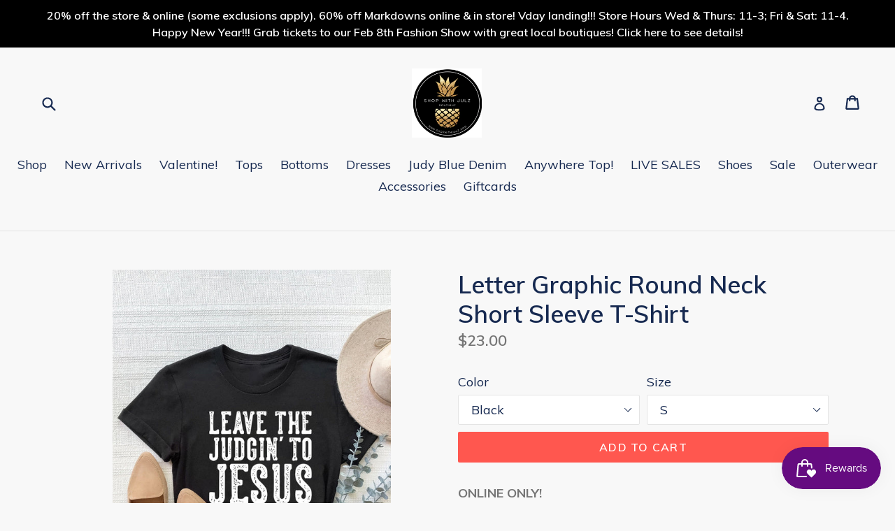

--- FILE ---
content_type: text/html; charset=utf-8
request_url: https://shopwithjulz.com/products/letter-graphic-round-neck-short-sleeve-t-shirt
body_size: 27489
content:
<!doctype html>
<!--[if IE 9]> <html class="ie9 no-js" lang="en"> <![endif]-->
<!--[if (gt IE 9)|!(IE)]><!--> <html class="no-js" lang="en"> <!--<![endif]-->
<head>
  <meta charset="utf-8">
  <meta http-equiv="X-UA-Compatible" content="IE=edge,chrome=1">
  <meta name="viewport" content="width=device-width,initial-scale=1">
  <meta name="theme-color" content="#ff574f">
  <link rel="canonical" href="https://shopwithjulz.com/products/letter-graphic-round-neck-short-sleeve-t-shirt">

  
    <link rel="shortcut icon" href="//shopwithjulz.com/cdn/shop/files/FC87EDC3-EAD7-4BB7-95E0-34DFAF28B83F_32x32.jpeg?v=1613538018" type="image/png">
  

  
  <title>
    Letter Graphic Round Neck Short Sleeve T-Shirt
    
    
    
      &ndash; Shop with Julz
    
  </title>

  
    <meta name="description" content="ONLINE ONLY!   Features: Basic style Sheer: Opaque Stretch: Slightly stretchy Material composition: 100% polyester Care instructions: Machine wash cold. Tumble dry low. Imported Size US Top Length Bust S 4 26.8 38.6 M 6/8 27.6 40.2 L 10/12 28.3 42.5 XL 14 29.1 44.9 2XL 16 29.9 47.2">
  

  <!-- /snippets/social-meta-tags.liquid -->
<meta property="og:site_name" content="Shop with Julz">
<meta property="og:url" content="https://shopwithjulz.com/products/letter-graphic-round-neck-short-sleeve-t-shirt">
<meta property="og:title" content="Letter Graphic Round Neck Short Sleeve T-Shirt">
<meta property="og:type" content="product">
<meta property="og:description" content="ONLINE ONLY!   Features: Basic style Sheer: Opaque Stretch: Slightly stretchy Material composition: 100% polyester Care instructions: Machine wash cold. Tumble dry low. Imported Size US Top Length Bust S 4 26.8 38.6 M 6/8 27.6 40.2 L 10/12 28.3 42.5 XL 14 29.1 44.9 2XL 16 29.9 47.2"><meta property="og:price:amount" content="23.00">
  <meta property="og:price:currency" content="USD"><meta property="og:image" content="http://shopwithjulz.com/cdn/shop/files/44c8290d-b9a2-46d7-a987-d9299b0b2434-Max_1024x1024.jpg?v=1719425604"><meta property="og:image" content="http://shopwithjulz.com/cdn/shop/files/7b70363a-29e8-46f8-ab94-559bb679bf6b-Max_1024x1024.jpg?v=1719425604"><meta property="og:image" content="http://shopwithjulz.com/cdn/shop/files/011e5df5-10da-47cf-a12e-9f4a7bc0c241-Max_1024x1024.jpg?v=1719425604">
<meta property="og:image:secure_url" content="https://shopwithjulz.com/cdn/shop/files/44c8290d-b9a2-46d7-a987-d9299b0b2434-Max_1024x1024.jpg?v=1719425604"><meta property="og:image:secure_url" content="https://shopwithjulz.com/cdn/shop/files/7b70363a-29e8-46f8-ab94-559bb679bf6b-Max_1024x1024.jpg?v=1719425604"><meta property="og:image:secure_url" content="https://shopwithjulz.com/cdn/shop/files/011e5df5-10da-47cf-a12e-9f4a7bc0c241-Max_1024x1024.jpg?v=1719425604">

<meta name="twitter:site" content="@">
<meta name="twitter:card" content="summary_large_image">
<meta name="twitter:title" content="Letter Graphic Round Neck Short Sleeve T-Shirt">
<meta name="twitter:description" content="ONLINE ONLY!   Features: Basic style Sheer: Opaque Stretch: Slightly stretchy Material composition: 100% polyester Care instructions: Machine wash cold. Tumble dry low. Imported Size US Top Length Bust S 4 26.8 38.6 M 6/8 27.6 40.2 L 10/12 28.3 42.5 XL 14 29.1 44.9 2XL 16 29.9 47.2">


  <link href="//shopwithjulz.com/cdn/shop/t/1/assets/theme.scss.css?v=86239985036514956281696002119" rel="stylesheet" type="text/css" media="all" />
  

  <link href="//fonts.googleapis.com/css?family=Muli:400,700" rel="stylesheet" type="text/css" media="all" />


  

    <link href="//fonts.googleapis.com/css?family=Muli:600" rel="stylesheet" type="text/css" media="all" />
  



  <script>
    var theme = {
      strings: {
        addToCart: "Add to cart",
        soldOut: "Sold out",
        unavailable: "Unavailable",
        showMore: "Show More",
        showLess: "Show Less"
      },
      moneyFormat: "${{amount}}"
    }

    document.documentElement.className = document.documentElement.className.replace('no-js', 'js');
  </script>

  <!--[if (lte IE 9) ]><script src="//shopwithjulz.com/cdn/shop/t/1/assets/match-media.min.js?v=22265819453975888031501516812" type="text/javascript"></script><![endif]-->

  
  
  <!--[if (gt IE 9)|!(IE)]><!--><script src="//shopwithjulz.com/cdn/shop/t/1/assets/lazysizes.js?v=68441465964607740661501516812" async="async"></script><!--<![endif]-->
  <!--[if lte IE 9]><script src="//shopwithjulz.com/cdn/shop/t/1/assets/lazysizes.min.js?2397"></script><![endif]-->

  <!--[if (gt IE 9)|!(IE)]><!--><script src="//shopwithjulz.com/cdn/shop/t/1/assets/vendor.js?v=136118274122071307521501516813" defer="defer"></script><!--<![endif]-->
  <!--[if lte IE 9]><script src="//shopwithjulz.com/cdn/shop/t/1/assets/vendor.js?v=136118274122071307521501516813"></script><![endif]-->

  <!--[if (gt IE 9)|!(IE)]><!--><script src="//shopwithjulz.com/cdn/shop/t/1/assets/theme.js?v=133740887074730177661501516813" defer="defer"></script><!--<![endif]-->
  <!--[if lte IE 9]><script src="//shopwithjulz.com/cdn/shop/t/1/assets/theme.js?v=133740887074730177661501516813"></script><![endif]-->

  <script>window.performance && window.performance.mark && window.performance.mark('shopify.content_for_header.start');</script><meta id="shopify-digital-wallet" name="shopify-digital-wallet" content="/22331433/digital_wallets/dialog">
<meta name="shopify-checkout-api-token" content="abeb2c2d90eec2b331e7c57d96c3fbc1">
<link rel="alternate" type="application/json+oembed" href="https://shopwithjulz.com/products/letter-graphic-round-neck-short-sleeve-t-shirt.oembed">
<script async="async" src="/checkouts/internal/preloads.js?locale=en-US"></script>
<link rel="preconnect" href="https://shop.app" crossorigin="anonymous">
<script async="async" src="https://shop.app/checkouts/internal/preloads.js?locale=en-US&shop_id=22331433" crossorigin="anonymous"></script>
<script id="apple-pay-shop-capabilities" type="application/json">{"shopId":22331433,"countryCode":"US","currencyCode":"USD","merchantCapabilities":["supports3DS"],"merchantId":"gid:\/\/shopify\/Shop\/22331433","merchantName":"Shop with Julz","requiredBillingContactFields":["postalAddress","email"],"requiredShippingContactFields":["postalAddress","email"],"shippingType":"shipping","supportedNetworks":["visa","masterCard","amex","discover","elo","jcb"],"total":{"type":"pending","label":"Shop with Julz","amount":"1.00"},"shopifyPaymentsEnabled":true,"supportsSubscriptions":true}</script>
<script id="shopify-features" type="application/json">{"accessToken":"abeb2c2d90eec2b331e7c57d96c3fbc1","betas":["rich-media-storefront-analytics"],"domain":"shopwithjulz.com","predictiveSearch":true,"shopId":22331433,"locale":"en"}</script>
<script>var Shopify = Shopify || {};
Shopify.shop = "stevie-rep-jarmel.myshopify.com";
Shopify.locale = "en";
Shopify.currency = {"active":"USD","rate":"1.0"};
Shopify.country = "US";
Shopify.theme = {"name":"debut","id":181964743,"schema_name":"Debut","schema_version":"1.4.0","theme_store_id":796,"role":"main"};
Shopify.theme.handle = "null";
Shopify.theme.style = {"id":null,"handle":null};
Shopify.cdnHost = "shopwithjulz.com/cdn";
Shopify.routes = Shopify.routes || {};
Shopify.routes.root = "/";</script>
<script type="module">!function(o){(o.Shopify=o.Shopify||{}).modules=!0}(window);</script>
<script>!function(o){function n(){var o=[];function n(){o.push(Array.prototype.slice.apply(arguments))}return n.q=o,n}var t=o.Shopify=o.Shopify||{};t.loadFeatures=n(),t.autoloadFeatures=n()}(window);</script>
<script>
  window.ShopifyPay = window.ShopifyPay || {};
  window.ShopifyPay.apiHost = "shop.app\/pay";
  window.ShopifyPay.redirectState = null;
</script>
<script id="shop-js-analytics" type="application/json">{"pageType":"product"}</script>
<script defer="defer" async type="module" src="//shopwithjulz.com/cdn/shopifycloud/shop-js/modules/v2/client.init-shop-cart-sync_C5BV16lS.en.esm.js"></script>
<script defer="defer" async type="module" src="//shopwithjulz.com/cdn/shopifycloud/shop-js/modules/v2/chunk.common_CygWptCX.esm.js"></script>
<script type="module">
  await import("//shopwithjulz.com/cdn/shopifycloud/shop-js/modules/v2/client.init-shop-cart-sync_C5BV16lS.en.esm.js");
await import("//shopwithjulz.com/cdn/shopifycloud/shop-js/modules/v2/chunk.common_CygWptCX.esm.js");

  window.Shopify.SignInWithShop?.initShopCartSync?.({"fedCMEnabled":true,"windoidEnabled":true});

</script>
<script>
  window.Shopify = window.Shopify || {};
  if (!window.Shopify.featureAssets) window.Shopify.featureAssets = {};
  window.Shopify.featureAssets['shop-js'] = {"shop-cart-sync":["modules/v2/client.shop-cart-sync_ZFArdW7E.en.esm.js","modules/v2/chunk.common_CygWptCX.esm.js"],"init-fed-cm":["modules/v2/client.init-fed-cm_CmiC4vf6.en.esm.js","modules/v2/chunk.common_CygWptCX.esm.js"],"shop-button":["modules/v2/client.shop-button_tlx5R9nI.en.esm.js","modules/v2/chunk.common_CygWptCX.esm.js"],"shop-cash-offers":["modules/v2/client.shop-cash-offers_DOA2yAJr.en.esm.js","modules/v2/chunk.common_CygWptCX.esm.js","modules/v2/chunk.modal_D71HUcav.esm.js"],"init-windoid":["modules/v2/client.init-windoid_sURxWdc1.en.esm.js","modules/v2/chunk.common_CygWptCX.esm.js"],"shop-toast-manager":["modules/v2/client.shop-toast-manager_ClPi3nE9.en.esm.js","modules/v2/chunk.common_CygWptCX.esm.js"],"init-shop-email-lookup-coordinator":["modules/v2/client.init-shop-email-lookup-coordinator_B8hsDcYM.en.esm.js","modules/v2/chunk.common_CygWptCX.esm.js"],"init-shop-cart-sync":["modules/v2/client.init-shop-cart-sync_C5BV16lS.en.esm.js","modules/v2/chunk.common_CygWptCX.esm.js"],"avatar":["modules/v2/client.avatar_BTnouDA3.en.esm.js"],"pay-button":["modules/v2/client.pay-button_FdsNuTd3.en.esm.js","modules/v2/chunk.common_CygWptCX.esm.js"],"init-customer-accounts":["modules/v2/client.init-customer-accounts_DxDtT_ad.en.esm.js","modules/v2/client.shop-login-button_C5VAVYt1.en.esm.js","modules/v2/chunk.common_CygWptCX.esm.js","modules/v2/chunk.modal_D71HUcav.esm.js"],"init-shop-for-new-customer-accounts":["modules/v2/client.init-shop-for-new-customer-accounts_ChsxoAhi.en.esm.js","modules/v2/client.shop-login-button_C5VAVYt1.en.esm.js","modules/v2/chunk.common_CygWptCX.esm.js","modules/v2/chunk.modal_D71HUcav.esm.js"],"shop-login-button":["modules/v2/client.shop-login-button_C5VAVYt1.en.esm.js","modules/v2/chunk.common_CygWptCX.esm.js","modules/v2/chunk.modal_D71HUcav.esm.js"],"init-customer-accounts-sign-up":["modules/v2/client.init-customer-accounts-sign-up_CPSyQ0Tj.en.esm.js","modules/v2/client.shop-login-button_C5VAVYt1.en.esm.js","modules/v2/chunk.common_CygWptCX.esm.js","modules/v2/chunk.modal_D71HUcav.esm.js"],"shop-follow-button":["modules/v2/client.shop-follow-button_Cva4Ekp9.en.esm.js","modules/v2/chunk.common_CygWptCX.esm.js","modules/v2/chunk.modal_D71HUcav.esm.js"],"checkout-modal":["modules/v2/client.checkout-modal_BPM8l0SH.en.esm.js","modules/v2/chunk.common_CygWptCX.esm.js","modules/v2/chunk.modal_D71HUcav.esm.js"],"lead-capture":["modules/v2/client.lead-capture_Bi8yE_yS.en.esm.js","modules/v2/chunk.common_CygWptCX.esm.js","modules/v2/chunk.modal_D71HUcav.esm.js"],"shop-login":["modules/v2/client.shop-login_D6lNrXab.en.esm.js","modules/v2/chunk.common_CygWptCX.esm.js","modules/v2/chunk.modal_D71HUcav.esm.js"],"payment-terms":["modules/v2/client.payment-terms_CZxnsJam.en.esm.js","modules/v2/chunk.common_CygWptCX.esm.js","modules/v2/chunk.modal_D71HUcav.esm.js"]};
</script>
<script>(function() {
  var isLoaded = false;
  function asyncLoad() {
    if (isLoaded) return;
    isLoaded = true;
    var urls = ["https:\/\/cdn-loyalty.yotpo.com\/loader\/enIt_reCl98yzrIsLyDbOg.js?shop=stevie-rep-jarmel.myshopify.com","\/\/cdn.shopify.com\/proxy\/c7357a0a23e03d32df8a831cd8dd460ec5f5a63dee870df9453b70e599d46c56\/forms-akamai.smsbump.com\/479737\/form_88959.js?ver=1715802137\u0026shop=stevie-rep-jarmel.myshopify.com\u0026sp-cache-control=cHVibGljLCBtYXgtYWdlPTkwMA"];
    for (var i = 0; i < urls.length; i++) {
      var s = document.createElement('script');
      s.type = 'text/javascript';
      s.async = true;
      s.src = urls[i];
      var x = document.getElementsByTagName('script')[0];
      x.parentNode.insertBefore(s, x);
    }
  };
  if(window.attachEvent) {
    window.attachEvent('onload', asyncLoad);
  } else {
    window.addEventListener('load', asyncLoad, false);
  }
})();</script>
<script id="__st">var __st={"a":22331433,"offset":-18000,"reqid":"c508bb7e-056d-49ec-8892-bd07bdb854a6-1768703811","pageurl":"shopwithjulz.com\/products\/letter-graphic-round-neck-short-sleeve-t-shirt","u":"5d96380f7dff","p":"product","rtyp":"product","rid":8714351247618};</script>
<script>window.ShopifyPaypalV4VisibilityTracking = true;</script>
<script id="captcha-bootstrap">!function(){'use strict';const t='contact',e='account',n='new_comment',o=[[t,t],['blogs',n],['comments',n],[t,'customer']],c=[[e,'customer_login'],[e,'guest_login'],[e,'recover_customer_password'],[e,'create_customer']],r=t=>t.map((([t,e])=>`form[action*='/${t}']:not([data-nocaptcha='true']) input[name='form_type'][value='${e}']`)).join(','),a=t=>()=>t?[...document.querySelectorAll(t)].map((t=>t.form)):[];function s(){const t=[...o],e=r(t);return a(e)}const i='password',u='form_key',d=['recaptcha-v3-token','g-recaptcha-response','h-captcha-response',i],f=()=>{try{return window.sessionStorage}catch{return}},m='__shopify_v',_=t=>t.elements[u];function p(t,e,n=!1){try{const o=window.sessionStorage,c=JSON.parse(o.getItem(e)),{data:r}=function(t){const{data:e,action:n}=t;return t[m]||n?{data:e,action:n}:{data:t,action:n}}(c);for(const[e,n]of Object.entries(r))t.elements[e]&&(t.elements[e].value=n);n&&o.removeItem(e)}catch(o){console.error('form repopulation failed',{error:o})}}const l='form_type',E='cptcha';function T(t){t.dataset[E]=!0}const w=window,h=w.document,L='Shopify',v='ce_forms',y='captcha';let A=!1;((t,e)=>{const n=(g='f06e6c50-85a8-45c8-87d0-21a2b65856fe',I='https://cdn.shopify.com/shopifycloud/storefront-forms-hcaptcha/ce_storefront_forms_captcha_hcaptcha.v1.5.2.iife.js',D={infoText:'Protected by hCaptcha',privacyText:'Privacy',termsText:'Terms'},(t,e,n)=>{const o=w[L][v],c=o.bindForm;if(c)return c(t,g,e,D).then(n);var r;o.q.push([[t,g,e,D],n]),r=I,A||(h.body.append(Object.assign(h.createElement('script'),{id:'captcha-provider',async:!0,src:r})),A=!0)});var g,I,D;w[L]=w[L]||{},w[L][v]=w[L][v]||{},w[L][v].q=[],w[L][y]=w[L][y]||{},w[L][y].protect=function(t,e){n(t,void 0,e),T(t)},Object.freeze(w[L][y]),function(t,e,n,w,h,L){const[v,y,A,g]=function(t,e,n){const i=e?o:[],u=t?c:[],d=[...i,...u],f=r(d),m=r(i),_=r(d.filter((([t,e])=>n.includes(e))));return[a(f),a(m),a(_),s()]}(w,h,L),I=t=>{const e=t.target;return e instanceof HTMLFormElement?e:e&&e.form},D=t=>v().includes(t);t.addEventListener('submit',(t=>{const e=I(t);if(!e)return;const n=D(e)&&!e.dataset.hcaptchaBound&&!e.dataset.recaptchaBound,o=_(e),c=g().includes(e)&&(!o||!o.value);(n||c)&&t.preventDefault(),c&&!n&&(function(t){try{if(!f())return;!function(t){const e=f();if(!e)return;const n=_(t);if(!n)return;const o=n.value;o&&e.removeItem(o)}(t);const e=Array.from(Array(32),(()=>Math.random().toString(36)[2])).join('');!function(t,e){_(t)||t.append(Object.assign(document.createElement('input'),{type:'hidden',name:u})),t.elements[u].value=e}(t,e),function(t,e){const n=f();if(!n)return;const o=[...t.querySelectorAll(`input[type='${i}']`)].map((({name:t})=>t)),c=[...d,...o],r={};for(const[a,s]of new FormData(t).entries())c.includes(a)||(r[a]=s);n.setItem(e,JSON.stringify({[m]:1,action:t.action,data:r}))}(t,e)}catch(e){console.error('failed to persist form',e)}}(e),e.submit())}));const S=(t,e)=>{t&&!t.dataset[E]&&(n(t,e.some((e=>e===t))),T(t))};for(const o of['focusin','change'])t.addEventListener(o,(t=>{const e=I(t);D(e)&&S(e,y())}));const B=e.get('form_key'),M=e.get(l),P=B&&M;t.addEventListener('DOMContentLoaded',(()=>{const t=y();if(P)for(const e of t)e.elements[l].value===M&&p(e,B);[...new Set([...A(),...v().filter((t=>'true'===t.dataset.shopifyCaptcha))])].forEach((e=>S(e,t)))}))}(h,new URLSearchParams(w.location.search),n,t,e,['guest_login'])})(!0,!0)}();</script>
<script integrity="sha256-4kQ18oKyAcykRKYeNunJcIwy7WH5gtpwJnB7kiuLZ1E=" data-source-attribution="shopify.loadfeatures" defer="defer" src="//shopwithjulz.com/cdn/shopifycloud/storefront/assets/storefront/load_feature-a0a9edcb.js" crossorigin="anonymous"></script>
<script crossorigin="anonymous" defer="defer" src="//shopwithjulz.com/cdn/shopifycloud/storefront/assets/shopify_pay/storefront-65b4c6d7.js?v=20250812"></script>
<script data-source-attribution="shopify.dynamic_checkout.dynamic.init">var Shopify=Shopify||{};Shopify.PaymentButton=Shopify.PaymentButton||{isStorefrontPortableWallets:!0,init:function(){window.Shopify.PaymentButton.init=function(){};var t=document.createElement("script");t.src="https://shopwithjulz.com/cdn/shopifycloud/portable-wallets/latest/portable-wallets.en.js",t.type="module",document.head.appendChild(t)}};
</script>
<script data-source-attribution="shopify.dynamic_checkout.buyer_consent">
  function portableWalletsHideBuyerConsent(e){var t=document.getElementById("shopify-buyer-consent"),n=document.getElementById("shopify-subscription-policy-button");t&&n&&(t.classList.add("hidden"),t.setAttribute("aria-hidden","true"),n.removeEventListener("click",e))}function portableWalletsShowBuyerConsent(e){var t=document.getElementById("shopify-buyer-consent"),n=document.getElementById("shopify-subscription-policy-button");t&&n&&(t.classList.remove("hidden"),t.removeAttribute("aria-hidden"),n.addEventListener("click",e))}window.Shopify?.PaymentButton&&(window.Shopify.PaymentButton.hideBuyerConsent=portableWalletsHideBuyerConsent,window.Shopify.PaymentButton.showBuyerConsent=portableWalletsShowBuyerConsent);
</script>
<script data-source-attribution="shopify.dynamic_checkout.cart.bootstrap">document.addEventListener("DOMContentLoaded",(function(){function t(){return document.querySelector("shopify-accelerated-checkout-cart, shopify-accelerated-checkout")}if(t())Shopify.PaymentButton.init();else{new MutationObserver((function(e,n){t()&&(Shopify.PaymentButton.init(),n.disconnect())})).observe(document.body,{childList:!0,subtree:!0})}}));
</script>
<link id="shopify-accelerated-checkout-styles" rel="stylesheet" media="screen" href="https://shopwithjulz.com/cdn/shopifycloud/portable-wallets/latest/accelerated-checkout-backwards-compat.css" crossorigin="anonymous">
<style id="shopify-accelerated-checkout-cart">
        #shopify-buyer-consent {
  margin-top: 1em;
  display: inline-block;
  width: 100%;
}

#shopify-buyer-consent.hidden {
  display: none;
}

#shopify-subscription-policy-button {
  background: none;
  border: none;
  padding: 0;
  text-decoration: underline;
  font-size: inherit;
  cursor: pointer;
}

#shopify-subscription-policy-button::before {
  box-shadow: none;
}

      </style>

<script>window.performance && window.performance.mark && window.performance.mark('shopify.content_for_header.end');</script>
<!-- BEGIN app block: shopify://apps/videeo-mobile-commerce/blocks/app-embed-sdk/acf9f8eb-c211-4324-a19b-9f362f43b225 -->
    <script defer="defer" src="https://sdk.justsell.live/latest.js"></script>

<script>
function addLiveVideeoElmToDom(mainElement, elementToAdd) {
  let isChildOfMain = false;
  let footerElement = null;

  const footerGroupElmArr = document.querySelectorAll('[class*="footer-group"]');
  const footerSectionElmArr = document.querySelectorAll('[id*="footer"]');

  if (footerGroupElmArr.length) {
      footerElement = footerGroupElmArr[0];
      isChildOfMain = mainElement.querySelector(`.${footerElement.classList[1]}`) ? true : false;
  } else if (footerSectionElmArr.length) {
      footerElement = footerSectionElmArr[0];
      isChildOfMain = mainElement.querySelector(`#${footerElement.id}`) ? true : false;
  }

  if (isChildOfMain) {
    while (footerElement && footerElement.parentElement && footerElement.parentElement.tagName !== 'MAIN') {
        footerElement = footerElement.parentElement;
    }

    try {
        mainElement.insertBefore(elementToAdd, footerElement);
    } catch (error) {
      // if there is an error, it means that the footer is not a direct child of the main element
      // this should not happen, but if it does, just append the element to the main element

      mainElement.appendChild(elementToAdd);
    }
  } else {
    mainElement.appendChild(elementToAdd);
  }
}
function loadVideeoSDK() {
  let videeoElement = document.querySelector('#videeo-sdk');
  if (!videeoElement) {
      videeoElement = document.createElement("div");
      videeoElement.id = "videeo-sdk";
      document.body.appendChild(videeoElement);
  }
  
  new VideeoSDK("videeo-sdk", {
    environment: 'production',
    shopName: 'stevie_rep_jarmelshvideeo',
    miniPlayer:  true ,
  });
}
window.addEventListener('load', () => {
  loadVideeoSDK();
});
</script>

<div id="popclips-player-div">
  <!-- BEGIN app snippet: popclips-player -->







    <popclips-player
        vfs-service-api-url=https://vfs-app.videeobroadcast.com/api/shopify/shop
        sdk-environment=production
        product-id="8714351247618" 
        shopify-domain="stevie-rep-jarmel.myshopify.com"
        currency-symbol="USD"
        media-gallery-api-url = https://9utomosa81.execute-api.us-east-2.amazonaws.com/prod
        data-lake-api-url = https://data-lake-foundation.cs-api.com/ingest/attribution
        popclips-likes-views-api = https://vfs-app.cs-api.com
        ingest-analytics-api-url = https://data-lake-foundation.cs-api.com/ingest/analytics
        customer-id = false
        is-feature-video = false
    />
<!-- END app snippet --><!-- BEGIN app snippet: vite-tag -->


  <link href="//cdn.shopify.com/extensions/d9586080-d6f9-42e1-ab41-6a685331be88/videeo-mobile-commerce-110/assets/popclips-player-B-d6RNtD.css" rel="stylesheet" type="text/css" media="all" />

<!-- END app snippet --><!-- BEGIN app snippet: vite-tag -->


  <script src="https://cdn.shopify.com/extensions/d9586080-d6f9-42e1-ab41-6a685331be88/videeo-mobile-commerce-110/assets/popclips-player-DejkfJjF.js" type="module" crossorigin="anonymous"></script>
  <link rel="modulepreload" href="https://cdn.shopify.com/extensions/d9586080-d6f9-42e1-ab41-6a685331be88/videeo-mobile-commerce-110/assets/PopclipsLikesAndViews.ce-CVRhyQa1.js" crossorigin="anonymous">
  <link rel="modulepreload" href="https://cdn.shopify.com/extensions/d9586080-d6f9-42e1-ab41-6a685331be88/videeo-mobile-commerce-110/assets/PopclipsProductCard.ce-CEYM9uzP.js" crossorigin="anonymous">
  <link rel="modulepreload" href="https://cdn.shopify.com/extensions/d9586080-d6f9-42e1-ab41-6a685331be88/videeo-mobile-commerce-110/assets/PopclipsVideoDrawer.ce-CEhxK6Gn.js" crossorigin="anonymous">
  <link rel="modulepreload" href="https://cdn.shopify.com/extensions/d9586080-d6f9-42e1-ab41-6a685331be88/videeo-mobile-commerce-110/assets/VideoPlayer.ce-b80O1yy2.js" crossorigin="anonymous">

<!-- END app snippet -->
</div>

<div id="shared-popclips-feed">
  <!-- BEGIN app snippet: shared-popclips-feed -->


<shared-popclips-feed
    vfs-service-api-url = https://vfs-app.videeobroadcast.com/api/shopify/shop
    shopify-domain="stevie-rep-jarmel.myshopify.com"
    currency-symbol="USD"
    media-gallery-api-url = https://9utomosa81.execute-api.us-east-2.amazonaws.com/prod
    data-lake-api-url = https://data-lake-foundation.cs-api.com/ingest/attribution
    popclips-likes-views-api = https://vfs-app.cs-api.com
    ingest-analytics-api-url = https://data-lake-foundation.cs-api.com/ingest/analytics
    custom-popclips-media-api = https://9utomosa81.execute-api.us-east-2.amazonaws.com/prod
/><!-- END app snippet --><!-- BEGIN app snippet: vite-tag -->


<!-- END app snippet --><!-- BEGIN app snippet: vite-tag -->


  <script src="https://cdn.shopify.com/extensions/d9586080-d6f9-42e1-ab41-6a685331be88/videeo-mobile-commerce-110/assets/shared-popclips-feed-Dp8no753.js" type="module" crossorigin="anonymous"></script>
  <link rel="modulepreload" href="https://cdn.shopify.com/extensions/d9586080-d6f9-42e1-ab41-6a685331be88/videeo-mobile-commerce-110/assets/PopclipsLikesAndViews.ce-CVRhyQa1.js" crossorigin="anonymous">
  <link rel="modulepreload" href="https://cdn.shopify.com/extensions/d9586080-d6f9-42e1-ab41-6a685331be88/videeo-mobile-commerce-110/assets/PopclipsVariantsSlider.ce-kEz8Q-Od.js" crossorigin="anonymous">
  <link rel="modulepreload" href="https://cdn.shopify.com/extensions/d9586080-d6f9-42e1-ab41-6a685331be88/videeo-mobile-commerce-110/assets/VideoPlayer.ce-b80O1yy2.js" crossorigin="anonymous">
  <link rel="modulepreload" href="https://cdn.shopify.com/extensions/d9586080-d6f9-42e1-ab41-6a685331be88/videeo-mobile-commerce-110/assets/PopclipsVideoDrawer.ce-CEhxK6Gn.js" crossorigin="anonymous">

<!-- END app snippet -->
</div>

<!-- END app block --><script src="https://cdn.shopify.com/extensions/019bc7e9-d98c-71e0-bb25-69de9349bf29/smile-io-266/assets/smile-loader.js" type="text/javascript" defer="defer"></script>
<link href="https://monorail-edge.shopifysvc.com" rel="dns-prefetch">
<script>(function(){if ("sendBeacon" in navigator && "performance" in window) {try {var session_token_from_headers = performance.getEntriesByType('navigation')[0].serverTiming.find(x => x.name == '_s').description;} catch {var session_token_from_headers = undefined;}var session_cookie_matches = document.cookie.match(/_shopify_s=([^;]*)/);var session_token_from_cookie = session_cookie_matches && session_cookie_matches.length === 2 ? session_cookie_matches[1] : "";var session_token = session_token_from_headers || session_token_from_cookie || "";function handle_abandonment_event(e) {var entries = performance.getEntries().filter(function(entry) {return /monorail-edge.shopifysvc.com/.test(entry.name);});if (!window.abandonment_tracked && entries.length === 0) {window.abandonment_tracked = true;var currentMs = Date.now();var navigation_start = performance.timing.navigationStart;var payload = {shop_id: 22331433,url: window.location.href,navigation_start,duration: currentMs - navigation_start,session_token,page_type: "product"};window.navigator.sendBeacon("https://monorail-edge.shopifysvc.com/v1/produce", JSON.stringify({schema_id: "online_store_buyer_site_abandonment/1.1",payload: payload,metadata: {event_created_at_ms: currentMs,event_sent_at_ms: currentMs}}));}}window.addEventListener('pagehide', handle_abandonment_event);}}());</script>
<script id="web-pixels-manager-setup">(function e(e,d,r,n,o){if(void 0===o&&(o={}),!Boolean(null===(a=null===(i=window.Shopify)||void 0===i?void 0:i.analytics)||void 0===a?void 0:a.replayQueue)){var i,a;window.Shopify=window.Shopify||{};var t=window.Shopify;t.analytics=t.analytics||{};var s=t.analytics;s.replayQueue=[],s.publish=function(e,d,r){return s.replayQueue.push([e,d,r]),!0};try{self.performance.mark("wpm:start")}catch(e){}var l=function(){var e={modern:/Edge?\/(1{2}[4-9]|1[2-9]\d|[2-9]\d{2}|\d{4,})\.\d+(\.\d+|)|Firefox\/(1{2}[4-9]|1[2-9]\d|[2-9]\d{2}|\d{4,})\.\d+(\.\d+|)|Chrom(ium|e)\/(9{2}|\d{3,})\.\d+(\.\d+|)|(Maci|X1{2}).+ Version\/(15\.\d+|(1[6-9]|[2-9]\d|\d{3,})\.\d+)([,.]\d+|)( \(\w+\)|)( Mobile\/\w+|) Safari\/|Chrome.+OPR\/(9{2}|\d{3,})\.\d+\.\d+|(CPU[ +]OS|iPhone[ +]OS|CPU[ +]iPhone|CPU IPhone OS|CPU iPad OS)[ +]+(15[._]\d+|(1[6-9]|[2-9]\d|\d{3,})[._]\d+)([._]\d+|)|Android:?[ /-](13[3-9]|1[4-9]\d|[2-9]\d{2}|\d{4,})(\.\d+|)(\.\d+|)|Android.+Firefox\/(13[5-9]|1[4-9]\d|[2-9]\d{2}|\d{4,})\.\d+(\.\d+|)|Android.+Chrom(ium|e)\/(13[3-9]|1[4-9]\d|[2-9]\d{2}|\d{4,})\.\d+(\.\d+|)|SamsungBrowser\/([2-9]\d|\d{3,})\.\d+/,legacy:/Edge?\/(1[6-9]|[2-9]\d|\d{3,})\.\d+(\.\d+|)|Firefox\/(5[4-9]|[6-9]\d|\d{3,})\.\d+(\.\d+|)|Chrom(ium|e)\/(5[1-9]|[6-9]\d|\d{3,})\.\d+(\.\d+|)([\d.]+$|.*Safari\/(?![\d.]+ Edge\/[\d.]+$))|(Maci|X1{2}).+ Version\/(10\.\d+|(1[1-9]|[2-9]\d|\d{3,})\.\d+)([,.]\d+|)( \(\w+\)|)( Mobile\/\w+|) Safari\/|Chrome.+OPR\/(3[89]|[4-9]\d|\d{3,})\.\d+\.\d+|(CPU[ +]OS|iPhone[ +]OS|CPU[ +]iPhone|CPU IPhone OS|CPU iPad OS)[ +]+(10[._]\d+|(1[1-9]|[2-9]\d|\d{3,})[._]\d+)([._]\d+|)|Android:?[ /-](13[3-9]|1[4-9]\d|[2-9]\d{2}|\d{4,})(\.\d+|)(\.\d+|)|Mobile Safari.+OPR\/([89]\d|\d{3,})\.\d+\.\d+|Android.+Firefox\/(13[5-9]|1[4-9]\d|[2-9]\d{2}|\d{4,})\.\d+(\.\d+|)|Android.+Chrom(ium|e)\/(13[3-9]|1[4-9]\d|[2-9]\d{2}|\d{4,})\.\d+(\.\d+|)|Android.+(UC? ?Browser|UCWEB|U3)[ /]?(15\.([5-9]|\d{2,})|(1[6-9]|[2-9]\d|\d{3,})\.\d+)\.\d+|SamsungBrowser\/(5\.\d+|([6-9]|\d{2,})\.\d+)|Android.+MQ{2}Browser\/(14(\.(9|\d{2,})|)|(1[5-9]|[2-9]\d|\d{3,})(\.\d+|))(\.\d+|)|K[Aa][Ii]OS\/(3\.\d+|([4-9]|\d{2,})\.\d+)(\.\d+|)/},d=e.modern,r=e.legacy,n=navigator.userAgent;return n.match(d)?"modern":n.match(r)?"legacy":"unknown"}(),u="modern"===l?"modern":"legacy",c=(null!=n?n:{modern:"",legacy:""})[u],f=function(e){return[e.baseUrl,"/wpm","/b",e.hashVersion,"modern"===e.buildTarget?"m":"l",".js"].join("")}({baseUrl:d,hashVersion:r,buildTarget:u}),m=function(e){var d=e.version,r=e.bundleTarget,n=e.surface,o=e.pageUrl,i=e.monorailEndpoint;return{emit:function(e){var a=e.status,t=e.errorMsg,s=(new Date).getTime(),l=JSON.stringify({metadata:{event_sent_at_ms:s},events:[{schema_id:"web_pixels_manager_load/3.1",payload:{version:d,bundle_target:r,page_url:o,status:a,surface:n,error_msg:t},metadata:{event_created_at_ms:s}}]});if(!i)return console&&console.warn&&console.warn("[Web Pixels Manager] No Monorail endpoint provided, skipping logging."),!1;try{return self.navigator.sendBeacon.bind(self.navigator)(i,l)}catch(e){}var u=new XMLHttpRequest;try{return u.open("POST",i,!0),u.setRequestHeader("Content-Type","text/plain"),u.send(l),!0}catch(e){return console&&console.warn&&console.warn("[Web Pixels Manager] Got an unhandled error while logging to Monorail."),!1}}}}({version:r,bundleTarget:l,surface:e.surface,pageUrl:self.location.href,monorailEndpoint:e.monorailEndpoint});try{o.browserTarget=l,function(e){var d=e.src,r=e.async,n=void 0===r||r,o=e.onload,i=e.onerror,a=e.sri,t=e.scriptDataAttributes,s=void 0===t?{}:t,l=document.createElement("script"),u=document.querySelector("head"),c=document.querySelector("body");if(l.async=n,l.src=d,a&&(l.integrity=a,l.crossOrigin="anonymous"),s)for(var f in s)if(Object.prototype.hasOwnProperty.call(s,f))try{l.dataset[f]=s[f]}catch(e){}if(o&&l.addEventListener("load",o),i&&l.addEventListener("error",i),u)u.appendChild(l);else{if(!c)throw new Error("Did not find a head or body element to append the script");c.appendChild(l)}}({src:f,async:!0,onload:function(){if(!function(){var e,d;return Boolean(null===(d=null===(e=window.Shopify)||void 0===e?void 0:e.analytics)||void 0===d?void 0:d.initialized)}()){var d=window.webPixelsManager.init(e)||void 0;if(d){var r=window.Shopify.analytics;r.replayQueue.forEach((function(e){var r=e[0],n=e[1],o=e[2];d.publishCustomEvent(r,n,o)})),r.replayQueue=[],r.publish=d.publishCustomEvent,r.visitor=d.visitor,r.initialized=!0}}},onerror:function(){return m.emit({status:"failed",errorMsg:"".concat(f," has failed to load")})},sri:function(e){var d=/^sha384-[A-Za-z0-9+/=]+$/;return"string"==typeof e&&d.test(e)}(c)?c:"",scriptDataAttributes:o}),m.emit({status:"loading"})}catch(e){m.emit({status:"failed",errorMsg:(null==e?void 0:e.message)||"Unknown error"})}}})({shopId: 22331433,storefrontBaseUrl: "https://shopwithjulz.com",extensionsBaseUrl: "https://extensions.shopifycdn.com/cdn/shopifycloud/web-pixels-manager",monorailEndpoint: "https://monorail-edge.shopifysvc.com/unstable/produce_batch",surface: "storefront-renderer",enabledBetaFlags: ["2dca8a86"],webPixelsConfigList: [{"id":"1860272386","configuration":"{\"accountID\":\"466891\"}","eventPayloadVersion":"v1","runtimeContext":"STRICT","scriptVersion":"c8c5e13caf47936e01e8971ef2e1c59c","type":"APP","apiClientId":219313,"privacyPurposes":["ANALYTICS"],"dataSharingAdjustments":{"protectedCustomerApprovalScopes":["read_customer_email","read_customer_name","read_customer_personal_data"]}},{"id":"117866754","configuration":"{\"tagID\":\"2613708785681\"}","eventPayloadVersion":"v1","runtimeContext":"STRICT","scriptVersion":"18031546ee651571ed29edbe71a3550b","type":"APP","apiClientId":3009811,"privacyPurposes":["ANALYTICS","MARKETING","SALE_OF_DATA"],"dataSharingAdjustments":{"protectedCustomerApprovalScopes":["read_customer_address","read_customer_email","read_customer_name","read_customer_personal_data","read_customer_phone"]}},{"id":"shopify-app-pixel","configuration":"{}","eventPayloadVersion":"v1","runtimeContext":"STRICT","scriptVersion":"0450","apiClientId":"shopify-pixel","type":"APP","privacyPurposes":["ANALYTICS","MARKETING"]},{"id":"shopify-custom-pixel","eventPayloadVersion":"v1","runtimeContext":"LAX","scriptVersion":"0450","apiClientId":"shopify-pixel","type":"CUSTOM","privacyPurposes":["ANALYTICS","MARKETING"]}],isMerchantRequest: false,initData: {"shop":{"name":"Shop with Julz","paymentSettings":{"currencyCode":"USD"},"myshopifyDomain":"stevie-rep-jarmel.myshopify.com","countryCode":"US","storefrontUrl":"https:\/\/shopwithjulz.com"},"customer":null,"cart":null,"checkout":null,"productVariants":[{"price":{"amount":23.0,"currencyCode":"USD"},"product":{"title":"Letter Graphic Round Neck Short Sleeve T-Shirt","vendor":"Trendsi","id":"8714351247618","untranslatedTitle":"Letter Graphic Round Neck Short Sleeve T-Shirt","url":"\/products\/letter-graphic-round-neck-short-sleeve-t-shirt","type":"Top"},"id":"45258101260546","image":{"src":"\/\/shopwithjulz.com\/cdn\/shop\/files\/44c8290d-b9a2-46d7-a987-d9299b0b2434-Max.jpg?v=1719425604"},"sku":"100100621821079","title":"Black \/ S","untranslatedTitle":"Black \/ S"},{"price":{"amount":23.0,"currencyCode":"USD"},"product":{"title":"Letter Graphic Round Neck Short Sleeve T-Shirt","vendor":"Trendsi","id":"8714351247618","untranslatedTitle":"Letter Graphic Round Neck Short Sleeve T-Shirt","url":"\/products\/letter-graphic-round-neck-short-sleeve-t-shirt","type":"Top"},"id":"45258101293314","image":{"src":"\/\/shopwithjulz.com\/cdn\/shop\/files\/44c8290d-b9a2-46d7-a987-d9299b0b2434-Max.jpg?v=1719425604"},"sku":"100100621822134","title":"Black \/ M","untranslatedTitle":"Black \/ M"},{"price":{"amount":23.0,"currencyCode":"USD"},"product":{"title":"Letter Graphic Round Neck Short Sleeve T-Shirt","vendor":"Trendsi","id":"8714351247618","untranslatedTitle":"Letter Graphic Round Neck Short Sleeve T-Shirt","url":"\/products\/letter-graphic-round-neck-short-sleeve-t-shirt","type":"Top"},"id":"45258101326082","image":{"src":"\/\/shopwithjulz.com\/cdn\/shop\/files\/44c8290d-b9a2-46d7-a987-d9299b0b2434-Max.jpg?v=1719425604"},"sku":"100100621823526","title":"Black \/ L","untranslatedTitle":"Black \/ L"},{"price":{"amount":23.0,"currencyCode":"USD"},"product":{"title":"Letter Graphic Round Neck Short Sleeve T-Shirt","vendor":"Trendsi","id":"8714351247618","untranslatedTitle":"Letter Graphic Round Neck Short Sleeve T-Shirt","url":"\/products\/letter-graphic-round-neck-short-sleeve-t-shirt","type":"Top"},"id":"45258101358850","image":{"src":"\/\/shopwithjulz.com\/cdn\/shop\/files\/44c8290d-b9a2-46d7-a987-d9299b0b2434-Max.jpg?v=1719425604"},"sku":"100100621824352","title":"Black \/ XL","untranslatedTitle":"Black \/ XL"},{"price":{"amount":23.0,"currencyCode":"USD"},"product":{"title":"Letter Graphic Round Neck Short Sleeve T-Shirt","vendor":"Trendsi","id":"8714351247618","untranslatedTitle":"Letter Graphic Round Neck Short Sleeve T-Shirt","url":"\/products\/letter-graphic-round-neck-short-sleeve-t-shirt","type":"Top"},"id":"45258101391618","image":{"src":"\/\/shopwithjulz.com\/cdn\/shop\/files\/44c8290d-b9a2-46d7-a987-d9299b0b2434-Max.jpg?v=1719425604"},"sku":"100100621825884","title":"Black \/ 2XL","untranslatedTitle":"Black \/ 2XL"},{"price":{"amount":23.0,"currencyCode":"USD"},"product":{"title":"Letter Graphic Round Neck Short Sleeve T-Shirt","vendor":"Trendsi","id":"8714351247618","untranslatedTitle":"Letter Graphic Round Neck Short Sleeve T-Shirt","url":"\/products\/letter-graphic-round-neck-short-sleeve-t-shirt","type":"Top"},"id":"45258101424386","image":{"src":"\/\/shopwithjulz.com\/cdn\/shop\/files\/85371c0c-034b-4cec-ab5f-cbb4f3a18c36-Max.jpg?v=1719425604"},"sku":"100100621826742","title":"Dark Gray \/ S","untranslatedTitle":"Dark Gray \/ S"},{"price":{"amount":23.0,"currencyCode":"USD"},"product":{"title":"Letter Graphic Round Neck Short Sleeve T-Shirt","vendor":"Trendsi","id":"8714351247618","untranslatedTitle":"Letter Graphic Round Neck Short Sleeve T-Shirt","url":"\/products\/letter-graphic-round-neck-short-sleeve-t-shirt","type":"Top"},"id":"45258101457154","image":{"src":"\/\/shopwithjulz.com\/cdn\/shop\/files\/85371c0c-034b-4cec-ab5f-cbb4f3a18c36-Max.jpg?v=1719425604"},"sku":"100100621827056","title":"Dark Gray \/ M","untranslatedTitle":"Dark Gray \/ M"},{"price":{"amount":23.0,"currencyCode":"USD"},"product":{"title":"Letter Graphic Round Neck Short Sleeve T-Shirt","vendor":"Trendsi","id":"8714351247618","untranslatedTitle":"Letter Graphic Round Neck Short Sleeve T-Shirt","url":"\/products\/letter-graphic-round-neck-short-sleeve-t-shirt","type":"Top"},"id":"45258101489922","image":{"src":"\/\/shopwithjulz.com\/cdn\/shop\/files\/85371c0c-034b-4cec-ab5f-cbb4f3a18c36-Max.jpg?v=1719425604"},"sku":"100100621828091","title":"Dark Gray \/ L","untranslatedTitle":"Dark Gray \/ L"},{"price":{"amount":23.0,"currencyCode":"USD"},"product":{"title":"Letter Graphic Round Neck Short Sleeve T-Shirt","vendor":"Trendsi","id":"8714351247618","untranslatedTitle":"Letter Graphic Round Neck Short Sleeve T-Shirt","url":"\/products\/letter-graphic-round-neck-short-sleeve-t-shirt","type":"Top"},"id":"45258101522690","image":{"src":"\/\/shopwithjulz.com\/cdn\/shop\/files\/85371c0c-034b-4cec-ab5f-cbb4f3a18c36-Max.jpg?v=1719425604"},"sku":"100100621829072","title":"Dark Gray \/ XL","untranslatedTitle":"Dark Gray \/ XL"},{"price":{"amount":23.0,"currencyCode":"USD"},"product":{"title":"Letter Graphic Round Neck Short Sleeve T-Shirt","vendor":"Trendsi","id":"8714351247618","untranslatedTitle":"Letter Graphic Round Neck Short Sleeve T-Shirt","url":"\/products\/letter-graphic-round-neck-short-sleeve-t-shirt","type":"Top"},"id":"45258101555458","image":{"src":"\/\/shopwithjulz.com\/cdn\/shop\/files\/85371c0c-034b-4cec-ab5f-cbb4f3a18c36-Max.jpg?v=1719425604"},"sku":"100100621821043","title":"Dark Gray \/ 2XL","untranslatedTitle":"Dark Gray \/ 2XL"}],"purchasingCompany":null},},"https://shopwithjulz.com/cdn","fcfee988w5aeb613cpc8e4bc33m6693e112",{"modern":"","legacy":""},{"shopId":"22331433","storefrontBaseUrl":"https:\/\/shopwithjulz.com","extensionBaseUrl":"https:\/\/extensions.shopifycdn.com\/cdn\/shopifycloud\/web-pixels-manager","surface":"storefront-renderer","enabledBetaFlags":"[\"2dca8a86\"]","isMerchantRequest":"false","hashVersion":"fcfee988w5aeb613cpc8e4bc33m6693e112","publish":"custom","events":"[[\"page_viewed\",{}],[\"product_viewed\",{\"productVariant\":{\"price\":{\"amount\":23.0,\"currencyCode\":\"USD\"},\"product\":{\"title\":\"Letter Graphic Round Neck Short Sleeve T-Shirt\",\"vendor\":\"Trendsi\",\"id\":\"8714351247618\",\"untranslatedTitle\":\"Letter Graphic Round Neck Short Sleeve T-Shirt\",\"url\":\"\/products\/letter-graphic-round-neck-short-sleeve-t-shirt\",\"type\":\"Top\"},\"id\":\"45258101260546\",\"image\":{\"src\":\"\/\/shopwithjulz.com\/cdn\/shop\/files\/44c8290d-b9a2-46d7-a987-d9299b0b2434-Max.jpg?v=1719425604\"},\"sku\":\"100100621821079\",\"title\":\"Black \/ S\",\"untranslatedTitle\":\"Black \/ S\"}}]]"});</script><script>
  window.ShopifyAnalytics = window.ShopifyAnalytics || {};
  window.ShopifyAnalytics.meta = window.ShopifyAnalytics.meta || {};
  window.ShopifyAnalytics.meta.currency = 'USD';
  var meta = {"product":{"id":8714351247618,"gid":"gid:\/\/shopify\/Product\/8714351247618","vendor":"Trendsi","type":"Top","handle":"letter-graphic-round-neck-short-sleeve-t-shirt","variants":[{"id":45258101260546,"price":2300,"name":"Letter Graphic Round Neck Short Sleeve T-Shirt - Black \/ S","public_title":"Black \/ S","sku":"100100621821079"},{"id":45258101293314,"price":2300,"name":"Letter Graphic Round Neck Short Sleeve T-Shirt - Black \/ M","public_title":"Black \/ M","sku":"100100621822134"},{"id":45258101326082,"price":2300,"name":"Letter Graphic Round Neck Short Sleeve T-Shirt - Black \/ L","public_title":"Black \/ L","sku":"100100621823526"},{"id":45258101358850,"price":2300,"name":"Letter Graphic Round Neck Short Sleeve T-Shirt - Black \/ XL","public_title":"Black \/ XL","sku":"100100621824352"},{"id":45258101391618,"price":2300,"name":"Letter Graphic Round Neck Short Sleeve T-Shirt - Black \/ 2XL","public_title":"Black \/ 2XL","sku":"100100621825884"},{"id":45258101424386,"price":2300,"name":"Letter Graphic Round Neck Short Sleeve T-Shirt - Dark Gray \/ S","public_title":"Dark Gray \/ S","sku":"100100621826742"},{"id":45258101457154,"price":2300,"name":"Letter Graphic Round Neck Short Sleeve T-Shirt - Dark Gray \/ M","public_title":"Dark Gray \/ M","sku":"100100621827056"},{"id":45258101489922,"price":2300,"name":"Letter Graphic Round Neck Short Sleeve T-Shirt - Dark Gray \/ L","public_title":"Dark Gray \/ L","sku":"100100621828091"},{"id":45258101522690,"price":2300,"name":"Letter Graphic Round Neck Short Sleeve T-Shirt - Dark Gray \/ XL","public_title":"Dark Gray \/ XL","sku":"100100621829072"},{"id":45258101555458,"price":2300,"name":"Letter Graphic Round Neck Short Sleeve T-Shirt - Dark Gray \/ 2XL","public_title":"Dark Gray \/ 2XL","sku":"100100621821043"}],"remote":false},"page":{"pageType":"product","resourceType":"product","resourceId":8714351247618,"requestId":"c508bb7e-056d-49ec-8892-bd07bdb854a6-1768703811"}};
  for (var attr in meta) {
    window.ShopifyAnalytics.meta[attr] = meta[attr];
  }
</script>
<script class="analytics">
  (function () {
    var customDocumentWrite = function(content) {
      var jquery = null;

      if (window.jQuery) {
        jquery = window.jQuery;
      } else if (window.Checkout && window.Checkout.$) {
        jquery = window.Checkout.$;
      }

      if (jquery) {
        jquery('body').append(content);
      }
    };

    var hasLoggedConversion = function(token) {
      if (token) {
        return document.cookie.indexOf('loggedConversion=' + token) !== -1;
      }
      return false;
    }

    var setCookieIfConversion = function(token) {
      if (token) {
        var twoMonthsFromNow = new Date(Date.now());
        twoMonthsFromNow.setMonth(twoMonthsFromNow.getMonth() + 2);

        document.cookie = 'loggedConversion=' + token + '; expires=' + twoMonthsFromNow;
      }
    }

    var trekkie = window.ShopifyAnalytics.lib = window.trekkie = window.trekkie || [];
    if (trekkie.integrations) {
      return;
    }
    trekkie.methods = [
      'identify',
      'page',
      'ready',
      'track',
      'trackForm',
      'trackLink'
    ];
    trekkie.factory = function(method) {
      return function() {
        var args = Array.prototype.slice.call(arguments);
        args.unshift(method);
        trekkie.push(args);
        return trekkie;
      };
    };
    for (var i = 0; i < trekkie.methods.length; i++) {
      var key = trekkie.methods[i];
      trekkie[key] = trekkie.factory(key);
    }
    trekkie.load = function(config) {
      trekkie.config = config || {};
      trekkie.config.initialDocumentCookie = document.cookie;
      var first = document.getElementsByTagName('script')[0];
      var script = document.createElement('script');
      script.type = 'text/javascript';
      script.onerror = function(e) {
        var scriptFallback = document.createElement('script');
        scriptFallback.type = 'text/javascript';
        scriptFallback.onerror = function(error) {
                var Monorail = {
      produce: function produce(monorailDomain, schemaId, payload) {
        var currentMs = new Date().getTime();
        var event = {
          schema_id: schemaId,
          payload: payload,
          metadata: {
            event_created_at_ms: currentMs,
            event_sent_at_ms: currentMs
          }
        };
        return Monorail.sendRequest("https://" + monorailDomain + "/v1/produce", JSON.stringify(event));
      },
      sendRequest: function sendRequest(endpointUrl, payload) {
        // Try the sendBeacon API
        if (window && window.navigator && typeof window.navigator.sendBeacon === 'function' && typeof window.Blob === 'function' && !Monorail.isIos12()) {
          var blobData = new window.Blob([payload], {
            type: 'text/plain'
          });

          if (window.navigator.sendBeacon(endpointUrl, blobData)) {
            return true;
          } // sendBeacon was not successful

        } // XHR beacon

        var xhr = new XMLHttpRequest();

        try {
          xhr.open('POST', endpointUrl);
          xhr.setRequestHeader('Content-Type', 'text/plain');
          xhr.send(payload);
        } catch (e) {
          console.log(e);
        }

        return false;
      },
      isIos12: function isIos12() {
        return window.navigator.userAgent.lastIndexOf('iPhone; CPU iPhone OS 12_') !== -1 || window.navigator.userAgent.lastIndexOf('iPad; CPU OS 12_') !== -1;
      }
    };
    Monorail.produce('monorail-edge.shopifysvc.com',
      'trekkie_storefront_load_errors/1.1',
      {shop_id: 22331433,
      theme_id: 181964743,
      app_name: "storefront",
      context_url: window.location.href,
      source_url: "//shopwithjulz.com/cdn/s/trekkie.storefront.cd680fe47e6c39ca5d5df5f0a32d569bc48c0f27.min.js"});

        };
        scriptFallback.async = true;
        scriptFallback.src = '//shopwithjulz.com/cdn/s/trekkie.storefront.cd680fe47e6c39ca5d5df5f0a32d569bc48c0f27.min.js';
        first.parentNode.insertBefore(scriptFallback, first);
      };
      script.async = true;
      script.src = '//shopwithjulz.com/cdn/s/trekkie.storefront.cd680fe47e6c39ca5d5df5f0a32d569bc48c0f27.min.js';
      first.parentNode.insertBefore(script, first);
    };
    trekkie.load(
      {"Trekkie":{"appName":"storefront","development":false,"defaultAttributes":{"shopId":22331433,"isMerchantRequest":null,"themeId":181964743,"themeCityHash":"10523170504063976972","contentLanguage":"en","currency":"USD","eventMetadataId":"1e6bb241-019b-468a-a768-05439e26e785"},"isServerSideCookieWritingEnabled":true,"monorailRegion":"shop_domain","enabledBetaFlags":["65f19447"]},"Session Attribution":{},"S2S":{"facebookCapiEnabled":true,"source":"trekkie-storefront-renderer","apiClientId":580111}}
    );

    var loaded = false;
    trekkie.ready(function() {
      if (loaded) return;
      loaded = true;

      window.ShopifyAnalytics.lib = window.trekkie;

      var originalDocumentWrite = document.write;
      document.write = customDocumentWrite;
      try { window.ShopifyAnalytics.merchantGoogleAnalytics.call(this); } catch(error) {};
      document.write = originalDocumentWrite;

      window.ShopifyAnalytics.lib.page(null,{"pageType":"product","resourceType":"product","resourceId":8714351247618,"requestId":"c508bb7e-056d-49ec-8892-bd07bdb854a6-1768703811","shopifyEmitted":true});

      var match = window.location.pathname.match(/checkouts\/(.+)\/(thank_you|post_purchase)/)
      var token = match? match[1]: undefined;
      if (!hasLoggedConversion(token)) {
        setCookieIfConversion(token);
        window.ShopifyAnalytics.lib.track("Viewed Product",{"currency":"USD","variantId":45258101260546,"productId":8714351247618,"productGid":"gid:\/\/shopify\/Product\/8714351247618","name":"Letter Graphic Round Neck Short Sleeve T-Shirt - Black \/ S","price":"23.00","sku":"100100621821079","brand":"Trendsi","variant":"Black \/ S","category":"Top","nonInteraction":true,"remote":false},undefined,undefined,{"shopifyEmitted":true});
      window.ShopifyAnalytics.lib.track("monorail:\/\/trekkie_storefront_viewed_product\/1.1",{"currency":"USD","variantId":45258101260546,"productId":8714351247618,"productGid":"gid:\/\/shopify\/Product\/8714351247618","name":"Letter Graphic Round Neck Short Sleeve T-Shirt - Black \/ S","price":"23.00","sku":"100100621821079","brand":"Trendsi","variant":"Black \/ S","category":"Top","nonInteraction":true,"remote":false,"referer":"https:\/\/shopwithjulz.com\/products\/letter-graphic-round-neck-short-sleeve-t-shirt"});
      }
    });


        var eventsListenerScript = document.createElement('script');
        eventsListenerScript.async = true;
        eventsListenerScript.src = "//shopwithjulz.com/cdn/shopifycloud/storefront/assets/shop_events_listener-3da45d37.js";
        document.getElementsByTagName('head')[0].appendChild(eventsListenerScript);

})();</script>
<script
  defer
  src="https://shopwithjulz.com/cdn/shopifycloud/perf-kit/shopify-perf-kit-3.0.4.min.js"
  data-application="storefront-renderer"
  data-shop-id="22331433"
  data-render-region="gcp-us-central1"
  data-page-type="product"
  data-theme-instance-id="181964743"
  data-theme-name="Debut"
  data-theme-version="1.4.0"
  data-monorail-region="shop_domain"
  data-resource-timing-sampling-rate="10"
  data-shs="true"
  data-shs-beacon="true"
  data-shs-export-with-fetch="true"
  data-shs-logs-sample-rate="1"
  data-shs-beacon-endpoint="https://shopwithjulz.com/api/collect"
></script>
</head>

<body class="template-product">

  <a class="in-page-link visually-hidden skip-link" href="#MainContent">Skip to content</a>

  <div id="SearchDrawer" class="search-bar drawer drawer--top">
    <div class="search-bar__table">
      <div class="search-bar__table-cell search-bar__form-wrapper">
        <form class="search search-bar__form" action="/search" method="get" role="search">
          <button class="search-bar__submit search__submit btn--link" type="submit">
            <svg aria-hidden="true" focusable="false" role="presentation" class="icon icon-search" viewBox="0 0 37 40"><path d="M35.6 36l-9.8-9.8c4.1-5.4 3.6-13.2-1.3-18.1-5.4-5.4-14.2-5.4-19.7 0-5.4 5.4-5.4 14.2 0 19.7 2.6 2.6 6.1 4.1 9.8 4.1 3 0 5.9-1 8.3-2.8l9.8 9.8c.4.4.9.6 1.4.6s1-.2 1.4-.6c.9-.9.9-2.1.1-2.9zm-20.9-8.2c-2.6 0-5.1-1-7-2.9-3.9-3.9-3.9-10.1 0-14C9.6 9 12.2 8 14.7 8s5.1 1 7 2.9c3.9 3.9 3.9 10.1 0 14-1.9 1.9-4.4 2.9-7 2.9z"/></svg>
            <span class="icon__fallback-text">Submit</span>
          </button>
          <input class="search__input search-bar__input" type="search" name="q" value="" placeholder="Search" aria-label="Search">
        </form>
      </div>
      <div class="search-bar__table-cell text-right">
        <button type="button" class="btn--link search-bar__close js-drawer-close">
          <svg aria-hidden="true" focusable="false" role="presentation" class="icon icon-close" viewBox="0 0 37 40"><path d="M21.3 23l11-11c.8-.8.8-2 0-2.8-.8-.8-2-.8-2.8 0l-11 11-11-11c-.8-.8-2-.8-2.8 0-.8.8-.8 2 0 2.8l11 11-11 11c-.8.8-.8 2 0 2.8.4.4.9.6 1.4.6s1-.2 1.4-.6l11-11 11 11c.4.4.9.6 1.4.6s1-.2 1.4-.6c.8-.8.8-2 0-2.8l-11-11z"/></svg>
          <span class="icon__fallback-text">Close search</span>
        </button>
      </div>
    </div>
  </div>

  <div id="shopify-section-header" class="shopify-section">
  <style>
    .notification-bar {
      background-color: #000000;
    }

    .notification-bar__message {
      color: #ffffff;
    }

    
      .site-header__logo-image {
        max-width: 100px;
      }
    

    
  </style>


<div data-section-id="header" data-section-type="header-section">
  <nav class="mobile-nav-wrapper medium-up--hide" role="navigation">
    <ul id="MobileNav" class="mobile-nav">
      
<li class="mobile-nav__item border-bottom">
          
            <a href="/collections/shop" class="mobile-nav__link">
              Shop
            </a>
          
        </li>
      
<li class="mobile-nav__item border-bottom">
          
            <a href="/collections/new-arrivals" class="mobile-nav__link">
              New Arrivals
            </a>
          
        </li>
      
<li class="mobile-nav__item border-bottom">
          
            <a href="/collections/vday" class="mobile-nav__link">
              Valentine!
            </a>
          
        </li>
      
<li class="mobile-nav__item border-bottom">
          
            <a href="/collections/tops" class="mobile-nav__link">
              Tops
            </a>
          
        </li>
      
<li class="mobile-nav__item border-bottom">
          
            <a href="/collections/bottoms" class="mobile-nav__link">
              Bottoms
            </a>
          
        </li>
      
<li class="mobile-nav__item border-bottom">
          
            <a href="/collections/dresses" class="mobile-nav__link">
              Dresses
            </a>
          
        </li>
      
<li class="mobile-nav__item border-bottom">
          
            <a href="/collections/judy-blue" class="mobile-nav__link">
              Judy Blue Denim
            </a>
          
        </li>
      
<li class="mobile-nav__item border-bottom">
          
            <a href="/collections/anywhere-top" class="mobile-nav__link">
              Anywhere Top!
            </a>
          
        </li>
      
<li class="mobile-nav__item border-bottom">
          
            <a href="/pages/live-shopping" class="mobile-nav__link">
              LIVE SALES
            </a>
          
        </li>
      
<li class="mobile-nav__item border-bottom">
          
            <a href="/collections/shoes" class="mobile-nav__link">
              Shoes
            </a>
          
        </li>
      
<li class="mobile-nav__item border-bottom">
          
            <a href="/collections/sales" class="mobile-nav__link">
              Sale
            </a>
          
        </li>
      
<li class="mobile-nav__item border-bottom">
          
            <a href="/collections/outerwear" class="mobile-nav__link">
              Outerwear
            </a>
          
        </li>
      
<li class="mobile-nav__item border-bottom">
          
            <a href="/collections/accessories" class="mobile-nav__link">
              Accessories
            </a>
          
        </li>
      
<li class="mobile-nav__item">
          
            <a href="/products/gift-card" class="mobile-nav__link">
              Giftcards
            </a>
          
        </li>
      
    </ul>
  </nav>

  
    
      <style>
        .announcement-bar {
          background-color: #000000;
        }

        .announcement-bar--link:hover {
          

          
            
            background-color: #292929;
          
        }

        .announcement-bar__message {
          color: #ffffff;
        }
      </style>

      
        <a href="https://www.eventbrite.com/e/galentines-day-fashion-show-and-brunch-tickets-1977914251771?aff=boutiques" class="announcement-bar announcement-bar--link">
      

        <p class="announcement-bar__message">20% off the store &amp; online (some exclusions apply). 60% off Markdowns online &amp; in store! Vday landing!!! Store Hours Wed &amp; Thurs: 11-3; Fri &amp; Sat: 11-4. Happy New Year!!! Grab tickets to our Feb 8th Fashion Show with great local boutiques! Click here to see details!</p>

      
        </a>
      

    
  

  <header class="site-header logo--center" role="banner">
    <div class="grid grid--no-gutters grid--table">
      
        <div class="grid__item small--hide medium-up--one-third">
          <div class="site-header__search">
            <form action="/search" method="get" class="search-header search" role="search">
  <input class="search-header__input search__input"
    type="search"
    name="q"
    placeholder="Search"
    aria-label="Search">
  <button class="search-header__submit search__submit btn--link" type="submit">
    <svg aria-hidden="true" focusable="false" role="presentation" class="icon icon-search" viewBox="0 0 37 40"><path d="M35.6 36l-9.8-9.8c4.1-5.4 3.6-13.2-1.3-18.1-5.4-5.4-14.2-5.4-19.7 0-5.4 5.4-5.4 14.2 0 19.7 2.6 2.6 6.1 4.1 9.8 4.1 3 0 5.9-1 8.3-2.8l9.8 9.8c.4.4.9.6 1.4.6s1-.2 1.4-.6c.9-.9.9-2.1.1-2.9zm-20.9-8.2c-2.6 0-5.1-1-7-2.9-3.9-3.9-3.9-10.1 0-14C9.6 9 12.2 8 14.7 8s5.1 1 7 2.9c3.9 3.9 3.9 10.1 0 14-1.9 1.9-4.4 2.9-7 2.9z"/></svg>
    <span class="icon__fallback-text">Submit</span>
  </button>
</form>

          </div>
        </div>
      

      

      <div class="grid__item small--one-half medium-up--one-third logo-align--center">
        
        
          <div class="h2 site-header__logo" itemscope itemtype="http://schema.org/Organization">
        
          
<a href="/" itemprop="url" class="site-header__logo-image site-header__logo-image--centered">
              
              <img class="lazyload js"
                   src="//shopwithjulz.com/cdn/shop/files/FC87EDC3-EAD7-4BB7-95E0-34DFAF28B83F_300x300.jpeg?v=1613538018"
                   data-src="//shopwithjulz.com/cdn/shop/files/FC87EDC3-EAD7-4BB7-95E0-34DFAF28B83F_{width}x.jpeg?v=1613538018"
                   data-widths="[180, 360, 540, 720, 900, 1080, 1296, 1512, 1728, 2048]"
                   data-aspectratio="1.003058103975535"
                   data-sizes="auto"
                   alt="Shop with Julz"
                   style="max-width: 100px">
              <noscript>
                
                <img src="//shopwithjulz.com/cdn/shop/files/FC87EDC3-EAD7-4BB7-95E0-34DFAF28B83F_100x.jpeg?v=1613538018"
                     srcset="//shopwithjulz.com/cdn/shop/files/FC87EDC3-EAD7-4BB7-95E0-34DFAF28B83F_100x.jpeg?v=1613538018 1x, //shopwithjulz.com/cdn/shop/files/FC87EDC3-EAD7-4BB7-95E0-34DFAF28B83F_100x@2x.jpeg?v=1613538018 2x"
                     alt="Shop with Julz"
                     itemprop="logo"
                     style="max-width: 100px;">
              </noscript>
            </a>
          
        
          </div>
        
      </div>

      

      <div class="grid__item small--one-half medium-up--one-third text-right site-header__icons site-header__icons--plus">
        <div class="site-header__icons-wrapper">
          

          <button type="button" class="btn--link site-header__search-toggle js-drawer-open-top medium-up--hide">
            <svg aria-hidden="true" focusable="false" role="presentation" class="icon icon-search" viewBox="0 0 37 40"><path d="M35.6 36l-9.8-9.8c4.1-5.4 3.6-13.2-1.3-18.1-5.4-5.4-14.2-5.4-19.7 0-5.4 5.4-5.4 14.2 0 19.7 2.6 2.6 6.1 4.1 9.8 4.1 3 0 5.9-1 8.3-2.8l9.8 9.8c.4.4.9.6 1.4.6s1-.2 1.4-.6c.9-.9.9-2.1.1-2.9zm-20.9-8.2c-2.6 0-5.1-1-7-2.9-3.9-3.9-3.9-10.1 0-14C9.6 9 12.2 8 14.7 8s5.1 1 7 2.9c3.9 3.9 3.9 10.1 0 14-1.9 1.9-4.4 2.9-7 2.9z"/></svg>
            <span class="icon__fallback-text">Search</span>
          </button>

          
            
              <a href="/account/login" class="site-header__account">
                <svg aria-hidden="true" focusable="false" role="presentation" class="icon icon-login" viewBox="0 0 28.33 37.68"><path d="M14.17 14.9a7.45 7.45 0 1 0-7.5-7.45 7.46 7.46 0 0 0 7.5 7.45zm0-10.91a3.45 3.45 0 1 1-3.5 3.46A3.46 3.46 0 0 1 14.17 4zM14.17 16.47A14.18 14.18 0 0 0 0 30.68c0 1.41.66 4 5.11 5.66a27.17 27.17 0 0 0 9.06 1.34c6.54 0 14.17-1.84 14.17-7a14.18 14.18 0 0 0-14.17-14.21zm0 17.21c-6.3 0-10.17-1.77-10.17-3a10.17 10.17 0 1 1 20.33 0c.01 1.23-3.86 3-10.16 3z"/></svg>
                <span class="icon__fallback-text">Log in</span>
              </a>
            
          

          <a href="/cart" class="site-header__cart">
            <svg aria-hidden="true" focusable="false" role="presentation" class="icon icon-cart" viewBox="0 0 37 40"><path d="M36.5 34.8L33.3 8h-5.9C26.7 3.9 23 .8 18.5.8S10.3 3.9 9.6 8H3.7L.5 34.8c-.2 1.5.4 2.4.9 3 .5.5 1.4 1.2 3.1 1.2h28c1.3 0 2.4-.4 3.1-1.3.7-.7 1-1.8.9-2.9zm-18-30c2.2 0 4.1 1.4 4.7 3.2h-9.5c.7-1.9 2.6-3.2 4.8-3.2zM4.5 35l2.8-23h2.2v3c0 1.1.9 2 2 2s2-.9 2-2v-3h10v3c0 1.1.9 2 2 2s2-.9 2-2v-3h2.2l2.8 23h-28z"/></svg>
            <span class="visually-hidden">Cart</span>
            <span class="icon__fallback-text">Cart</span>
            
          </a>

          
            <button type="button" class="btn--link site-header__menu js-mobile-nav-toggle mobile-nav--open">
              <svg aria-hidden="true" focusable="false" role="presentation" class="icon icon-hamburger" viewBox="0 0 37 40"><path d="M33.5 25h-30c-1.1 0-2-.9-2-2s.9-2 2-2h30c1.1 0 2 .9 2 2s-.9 2-2 2zm0-11.5h-30c-1.1 0-2-.9-2-2s.9-2 2-2h30c1.1 0 2 .9 2 2s-.9 2-2 2zm0 23h-30c-1.1 0-2-.9-2-2s.9-2 2-2h30c1.1 0 2 .9 2 2s-.9 2-2 2z"/></svg>
              <svg aria-hidden="true" focusable="false" role="presentation" class="icon icon-close" viewBox="0 0 37 40"><path d="M21.3 23l11-11c.8-.8.8-2 0-2.8-.8-.8-2-.8-2.8 0l-11 11-11-11c-.8-.8-2-.8-2.8 0-.8.8-.8 2 0 2.8l11 11-11 11c-.8.8-.8 2 0 2.8.4.4.9.6 1.4.6s1-.2 1.4-.6l11-11 11 11c.4.4.9.6 1.4.6s1-.2 1.4-.6c.8-.8.8-2 0-2.8l-11-11z"/></svg>
              <span class="icon__fallback-text">expand/collapse</span>
            </button>
          
        </div>

      </div>
    </div>
  </header>

  
  <nav class="small--hide border-bottom" id="AccessibleNav" role="navigation">
    <ul class="site-nav list--inline site-nav--centered" id="SiteNav">
  

      <li >
        <a href="/collections/shop" class="site-nav__link site-nav__link--main">Shop</a>
      </li>
    
  

      <li >
        <a href="/collections/new-arrivals" class="site-nav__link site-nav__link--main">New Arrivals</a>
      </li>
    
  

      <li >
        <a href="/collections/vday" class="site-nav__link site-nav__link--main">Valentine!</a>
      </li>
    
  

      <li >
        <a href="/collections/tops" class="site-nav__link site-nav__link--main">Tops</a>
      </li>
    
  

      <li >
        <a href="/collections/bottoms" class="site-nav__link site-nav__link--main">Bottoms</a>
      </li>
    
  

      <li >
        <a href="/collections/dresses" class="site-nav__link site-nav__link--main">Dresses</a>
      </li>
    
  

      <li >
        <a href="/collections/judy-blue" class="site-nav__link site-nav__link--main">Judy Blue Denim</a>
      </li>
    
  

      <li >
        <a href="/collections/anywhere-top" class="site-nav__link site-nav__link--main">Anywhere Top!</a>
      </li>
    
  

      <li >
        <a href="/pages/live-shopping" class="site-nav__link site-nav__link--main">LIVE SALES</a>
      </li>
    
  

      <li >
        <a href="/collections/shoes" class="site-nav__link site-nav__link--main">Shoes</a>
      </li>
    
  

      <li >
        <a href="/collections/sales" class="site-nav__link site-nav__link--main">Sale</a>
      </li>
    
  

      <li >
        <a href="/collections/outerwear" class="site-nav__link site-nav__link--main">Outerwear</a>
      </li>
    
  

      <li >
        <a href="/collections/accessories" class="site-nav__link site-nav__link--main">Accessories</a>
      </li>
    
  

      <li >
        <a href="/products/gift-card" class="site-nav__link site-nav__link--main">Giftcards</a>
      </li>
    
  
</ul>

  </nav>
  
</div>


</div>

  <div class="page-container" id="PageContainer">

    <main class="main-content" id="MainContent" role="main">
      

<div id="shopify-section-product-template" class="shopify-section"><div class="product-template__container page-width" itemscope itemtype="http://schema.org/Product" id="ProductSection-product-template" data-section-id="product-template" data-section-type="product" data-enable-history-state="true">
  <meta itemprop="name" content="Letter Graphic Round Neck Short Sleeve T-Shirt">
  <meta itemprop="url" content="https://shopwithjulz.com/products/letter-graphic-round-neck-short-sleeve-t-shirt">
  <meta itemprop="image" content="//shopwithjulz.com/cdn/shop/files/44c8290d-b9a2-46d7-a987-d9299b0b2434-Max_800x.jpg?v=1719425604">

  


  <div class="grid product-single">
    <div class="grid__item product-single__photos medium-up--one-half">
        
        
        
        
<style>
  
  
  @media screen and (min-width: 750px) { 
    #FeaturedImage-product-template-41117278175490 {
      max-width: 397.5px;
      max-height: 530px;
    }
    #FeaturedImageZoom-product-template-41117278175490-wrapper {
      max-width: 397.5px;
      max-height: 530px;
    }
   } 
  
  
    
    @media screen and (max-width: 749px) {
      #FeaturedImage-product-template-41117278175490 {
        max-width: 562.5px;
        max-height: 750px;
      }
      #FeaturedImageZoom-product-template-41117278175490-wrapper {
        max-width: 562.5px;
      }
    }
  
</style>


        <div id="FeaturedImageZoom-product-template-41117278175490-wrapper" class="product-single__photo-wrapper js">
          <div id="FeaturedImageZoom-product-template-41117278175490" style="padding-top:133.33333333333334%;" class="product-single__photo js-zoom-enabled product-single__photo--has-thumbnails" data-image-id="41117278175490" data-zoom="//shopwithjulz.com/cdn/shop/files/44c8290d-b9a2-46d7-a987-d9299b0b2434-Max_1024x1024@2x.jpg?v=1719425604">
            <img id="FeaturedImage-product-template-41117278175490"
                 class="feature-row__image product-featured-img lazyload"
                 src="//shopwithjulz.com/cdn/shop/files/44c8290d-b9a2-46d7-a987-d9299b0b2434-Max_300x300.jpg?v=1719425604"
                 data-src="//shopwithjulz.com/cdn/shop/files/44c8290d-b9a2-46d7-a987-d9299b0b2434-Max_{width}x.jpg?v=1719425604"
                 data-widths="[180, 360, 540, 720, 900, 1080, 1296, 1512, 1728, 2048]"
                 data-aspectratio="0.75"
                 data-sizes="auto"
                 alt="Letter Graphic Round Neck Short Sleeve T-Shirt">
          </div>
        </div>
      
        
        
        
        
<style>
  
  
  @media screen and (min-width: 750px) { 
    #FeaturedImage-product-template-41117278208258 {
      max-width: 397.5px;
      max-height: 530px;
    }
    #FeaturedImageZoom-product-template-41117278208258-wrapper {
      max-width: 397.5px;
      max-height: 530px;
    }
   } 
  
  
    
    @media screen and (max-width: 749px) {
      #FeaturedImage-product-template-41117278208258 {
        max-width: 562.5px;
        max-height: 750px;
      }
      #FeaturedImageZoom-product-template-41117278208258-wrapper {
        max-width: 562.5px;
      }
    }
  
</style>


        <div id="FeaturedImageZoom-product-template-41117278208258-wrapper" class="product-single__photo-wrapper js">
          <div id="FeaturedImageZoom-product-template-41117278208258" style="padding-top:133.33333333333334%;" class="product-single__photo js-zoom-enabled product-single__photo--has-thumbnails hide" data-image-id="41117278208258" data-zoom="//shopwithjulz.com/cdn/shop/files/7b70363a-29e8-46f8-ab94-559bb679bf6b-Max_1024x1024@2x.jpg?v=1719425604">
            <img id="FeaturedImage-product-template-41117278208258"
                 class="feature-row__image product-featured-img lazyload lazypreload"
                 src="//shopwithjulz.com/cdn/shop/files/7b70363a-29e8-46f8-ab94-559bb679bf6b-Max_300x300.jpg?v=1719425604"
                 data-src="//shopwithjulz.com/cdn/shop/files/7b70363a-29e8-46f8-ab94-559bb679bf6b-Max_{width}x.jpg?v=1719425604"
                 data-widths="[180, 360, 540, 720, 900, 1080, 1296, 1512, 1728, 2048]"
                 data-aspectratio="0.75"
                 data-sizes="auto"
                 alt="Letter Graphic Round Neck Short Sleeve T-Shirt">
          </div>
        </div>
      
        
        
        
        
<style>
  
  
  @media screen and (min-width: 750px) { 
    #FeaturedImage-product-template-41117278241026 {
      max-width: 397.5px;
      max-height: 530px;
    }
    #FeaturedImageZoom-product-template-41117278241026-wrapper {
      max-width: 397.5px;
      max-height: 530px;
    }
   } 
  
  
    
    @media screen and (max-width: 749px) {
      #FeaturedImage-product-template-41117278241026 {
        max-width: 562.5px;
        max-height: 750px;
      }
      #FeaturedImageZoom-product-template-41117278241026-wrapper {
        max-width: 562.5px;
      }
    }
  
</style>


        <div id="FeaturedImageZoom-product-template-41117278241026-wrapper" class="product-single__photo-wrapper js">
          <div id="FeaturedImageZoom-product-template-41117278241026" style="padding-top:133.33333333333334%;" class="product-single__photo js-zoom-enabled product-single__photo--has-thumbnails hide" data-image-id="41117278241026" data-zoom="//shopwithjulz.com/cdn/shop/files/011e5df5-10da-47cf-a12e-9f4a7bc0c241-Max_1024x1024@2x.jpg?v=1719425604">
            <img id="FeaturedImage-product-template-41117278241026"
                 class="feature-row__image product-featured-img lazyload lazypreload"
                 src="//shopwithjulz.com/cdn/shop/files/011e5df5-10da-47cf-a12e-9f4a7bc0c241-Max_300x300.jpg?v=1719425604"
                 data-src="//shopwithjulz.com/cdn/shop/files/011e5df5-10da-47cf-a12e-9f4a7bc0c241-Max_{width}x.jpg?v=1719425604"
                 data-widths="[180, 360, 540, 720, 900, 1080, 1296, 1512, 1728, 2048]"
                 data-aspectratio="0.75"
                 data-sizes="auto"
                 alt="Letter Graphic Round Neck Short Sleeve T-Shirt">
          </div>
        </div>
      
        
        
        
        
<style>
  
  
  @media screen and (min-width: 750px) { 
    #FeaturedImage-product-template-41117278273794 {
      max-width: 397.5px;
      max-height: 530px;
    }
    #FeaturedImageZoom-product-template-41117278273794-wrapper {
      max-width: 397.5px;
      max-height: 530px;
    }
   } 
  
  
    
    @media screen and (max-width: 749px) {
      #FeaturedImage-product-template-41117278273794 {
        max-width: 562.5px;
        max-height: 750px;
      }
      #FeaturedImageZoom-product-template-41117278273794-wrapper {
        max-width: 562.5px;
      }
    }
  
</style>


        <div id="FeaturedImageZoom-product-template-41117278273794-wrapper" class="product-single__photo-wrapper js">
          <div id="FeaturedImageZoom-product-template-41117278273794" style="padding-top:133.33333333333334%;" class="product-single__photo js-zoom-enabled product-single__photo--has-thumbnails hide" data-image-id="41117278273794" data-zoom="//shopwithjulz.com/cdn/shop/files/85371c0c-034b-4cec-ab5f-cbb4f3a18c36-Max_1024x1024@2x.jpg?v=1719425604">
            <img id="FeaturedImage-product-template-41117278273794"
                 class="feature-row__image product-featured-img lazyload lazypreload"
                 src="//shopwithjulz.com/cdn/shop/files/85371c0c-034b-4cec-ab5f-cbb4f3a18c36-Max_300x300.jpg?v=1719425604"
                 data-src="//shopwithjulz.com/cdn/shop/files/85371c0c-034b-4cec-ab5f-cbb4f3a18c36-Max_{width}x.jpg?v=1719425604"
                 data-widths="[180, 360, 540, 720, 900, 1080, 1296, 1512, 1728, 2048]"
                 data-aspectratio="0.75"
                 data-sizes="auto"
                 alt="Letter Graphic Round Neck Short Sleeve T-Shirt">
          </div>
        </div>
      
        
        
        
        
<style>
  
  
  @media screen and (min-width: 750px) { 
    #FeaturedImage-product-template-41117278306562 {
      max-width: 397.5px;
      max-height: 530px;
    }
    #FeaturedImageZoom-product-template-41117278306562-wrapper {
      max-width: 397.5px;
      max-height: 530px;
    }
   } 
  
  
    
    @media screen and (max-width: 749px) {
      #FeaturedImage-product-template-41117278306562 {
        max-width: 562.5px;
        max-height: 750px;
      }
      #FeaturedImageZoom-product-template-41117278306562-wrapper {
        max-width: 562.5px;
      }
    }
  
</style>


        <div id="FeaturedImageZoom-product-template-41117278306562-wrapper" class="product-single__photo-wrapper js">
          <div id="FeaturedImageZoom-product-template-41117278306562" style="padding-top:133.33333333333334%;" class="product-single__photo js-zoom-enabled product-single__photo--has-thumbnails hide" data-image-id="41117278306562" data-zoom="//shopwithjulz.com/cdn/shop/files/526c86bc-ee5b-4f97-883f-5453d5b020be-Max_1024x1024@2x.jpg?v=1719425604">
            <img id="FeaturedImage-product-template-41117278306562"
                 class="feature-row__image product-featured-img lazyload lazypreload"
                 src="//shopwithjulz.com/cdn/shop/files/526c86bc-ee5b-4f97-883f-5453d5b020be-Max_300x300.jpg?v=1719425604"
                 data-src="//shopwithjulz.com/cdn/shop/files/526c86bc-ee5b-4f97-883f-5453d5b020be-Max_{width}x.jpg?v=1719425604"
                 data-widths="[180, 360, 540, 720, 900, 1080, 1296, 1512, 1728, 2048]"
                 data-aspectratio="0.75"
                 data-sizes="auto"
                 alt="Letter Graphic Round Neck Short Sleeve T-Shirt">
          </div>
        </div>
      
        
        
        
        
<style>
  
  
  @media screen and (min-width: 750px) { 
    #FeaturedImage-product-template-41117278339330 {
      max-width: 397.5px;
      max-height: 530px;
    }
    #FeaturedImageZoom-product-template-41117278339330-wrapper {
      max-width: 397.5px;
      max-height: 530px;
    }
   } 
  
  
    
    @media screen and (max-width: 749px) {
      #FeaturedImage-product-template-41117278339330 {
        max-width: 562.5px;
        max-height: 750px;
      }
      #FeaturedImageZoom-product-template-41117278339330-wrapper {
        max-width: 562.5px;
      }
    }
  
</style>


        <div id="FeaturedImageZoom-product-template-41117278339330-wrapper" class="product-single__photo-wrapper js">
          <div id="FeaturedImageZoom-product-template-41117278339330" style="padding-top:133.33333333333334%;" class="product-single__photo js-zoom-enabled product-single__photo--has-thumbnails hide" data-image-id="41117278339330" data-zoom="//shopwithjulz.com/cdn/shop/files/53b054c5-8c9d-41c8-8feb-0279bd33cdcd-Max_1024x1024@2x.jpg?v=1719425604">
            <img id="FeaturedImage-product-template-41117278339330"
                 class="feature-row__image product-featured-img lazyload lazypreload"
                 src="//shopwithjulz.com/cdn/shop/files/53b054c5-8c9d-41c8-8feb-0279bd33cdcd-Max_300x300.jpg?v=1719425604"
                 data-src="//shopwithjulz.com/cdn/shop/files/53b054c5-8c9d-41c8-8feb-0279bd33cdcd-Max_{width}x.jpg?v=1719425604"
                 data-widths="[180, 360, 540, 720, 900, 1080, 1296, 1512, 1728, 2048]"
                 data-aspectratio="0.75"
                 data-sizes="auto"
                 alt="Letter Graphic Round Neck Short Sleeve T-Shirt">
          </div>
        </div>
      

      <noscript>
        
        <img src="//shopwithjulz.com/cdn/shop/files/44c8290d-b9a2-46d7-a987-d9299b0b2434-Max_530x@2x.jpg?v=1719425604" alt="Letter Graphic Round Neck Short Sleeve T-Shirt" id="FeaturedImage-product-template" class="product-featured-img" style="max-width: 530px;">
      </noscript>

      
        

        <div class="thumbnails-wrapper thumbnails-slider--active">
          
            <button type="button" class="btn btn--link medium-up--hide thumbnails-slider__btn thumbnails-slider__prev thumbnails-slider__prev--product-template">
              <svg aria-hidden="true" focusable="false" role="presentation" class="icon icon-chevron-left" viewBox="0 0 284.49 498.98"><defs><style>.cls-1{fill:#231f20}</style></defs><path class="cls-1" d="M437.67 129.51a35 35 0 0 1 24.75 59.75L272.67 379l189.75 189.74a35 35 0 1 1-49.5 49.5L198.43 403.75a35 35 0 0 1 0-49.5l214.49-214.49a34.89 34.89 0 0 1 24.75-10.25z" transform="translate(-188.18 -129.51)"/></svg>
              <span class="icon__fallback-text">Previous slide</span>
            </button>
          
          <ul class="grid grid--uniform product-single__thumbnails product-single__thumbnails-product-template">
            
              <li class="grid__item medium-up--one-quarter product-single__thumbnails-item js">
                <a href="//shopwithjulz.com/cdn/shop/files/44c8290d-b9a2-46d7-a987-d9299b0b2434-Max_1024x1024@2x.jpg?v=1719425604"
                   class="text-link product-single__thumbnail product-single__thumbnail--product-template"
                   data-thumbnail-id="41117278175490"
                   data-zoom="//shopwithjulz.com/cdn/shop/files/44c8290d-b9a2-46d7-a987-d9299b0b2434-Max_1024x1024@2x.jpg?v=1719425604">
                     <img class="product-single__thumbnail-image" src="//shopwithjulz.com/cdn/shop/files/44c8290d-b9a2-46d7-a987-d9299b0b2434-Max_110x110@2x.jpg?v=1719425604" alt="Letter Graphic Round Neck Short Sleeve T-Shirt">
                </a>
              </li>
            
              <li class="grid__item medium-up--one-quarter product-single__thumbnails-item js">
                <a href="//shopwithjulz.com/cdn/shop/files/7b70363a-29e8-46f8-ab94-559bb679bf6b-Max_1024x1024@2x.jpg?v=1719425604"
                   class="text-link product-single__thumbnail product-single__thumbnail--product-template"
                   data-thumbnail-id="41117278208258"
                   data-zoom="//shopwithjulz.com/cdn/shop/files/7b70363a-29e8-46f8-ab94-559bb679bf6b-Max_1024x1024@2x.jpg?v=1719425604">
                     <img class="product-single__thumbnail-image" src="//shopwithjulz.com/cdn/shop/files/7b70363a-29e8-46f8-ab94-559bb679bf6b-Max_110x110@2x.jpg?v=1719425604" alt="Letter Graphic Round Neck Short Sleeve T-Shirt">
                </a>
              </li>
            
              <li class="grid__item medium-up--one-quarter product-single__thumbnails-item js">
                <a href="//shopwithjulz.com/cdn/shop/files/011e5df5-10da-47cf-a12e-9f4a7bc0c241-Max_1024x1024@2x.jpg?v=1719425604"
                   class="text-link product-single__thumbnail product-single__thumbnail--product-template"
                   data-thumbnail-id="41117278241026"
                   data-zoom="//shopwithjulz.com/cdn/shop/files/011e5df5-10da-47cf-a12e-9f4a7bc0c241-Max_1024x1024@2x.jpg?v=1719425604">
                     <img class="product-single__thumbnail-image" src="//shopwithjulz.com/cdn/shop/files/011e5df5-10da-47cf-a12e-9f4a7bc0c241-Max_110x110@2x.jpg?v=1719425604" alt="Letter Graphic Round Neck Short Sleeve T-Shirt">
                </a>
              </li>
            
              <li class="grid__item medium-up--one-quarter product-single__thumbnails-item js">
                <a href="//shopwithjulz.com/cdn/shop/files/85371c0c-034b-4cec-ab5f-cbb4f3a18c36-Max_1024x1024@2x.jpg?v=1719425604"
                   class="text-link product-single__thumbnail product-single__thumbnail--product-template"
                   data-thumbnail-id="41117278273794"
                   data-zoom="//shopwithjulz.com/cdn/shop/files/85371c0c-034b-4cec-ab5f-cbb4f3a18c36-Max_1024x1024@2x.jpg?v=1719425604">
                     <img class="product-single__thumbnail-image" src="//shopwithjulz.com/cdn/shop/files/85371c0c-034b-4cec-ab5f-cbb4f3a18c36-Max_110x110@2x.jpg?v=1719425604" alt="Letter Graphic Round Neck Short Sleeve T-Shirt">
                </a>
              </li>
            
              <li class="grid__item medium-up--one-quarter product-single__thumbnails-item js">
                <a href="//shopwithjulz.com/cdn/shop/files/526c86bc-ee5b-4f97-883f-5453d5b020be-Max_1024x1024@2x.jpg?v=1719425604"
                   class="text-link product-single__thumbnail product-single__thumbnail--product-template"
                   data-thumbnail-id="41117278306562"
                   data-zoom="//shopwithjulz.com/cdn/shop/files/526c86bc-ee5b-4f97-883f-5453d5b020be-Max_1024x1024@2x.jpg?v=1719425604">
                     <img class="product-single__thumbnail-image" src="//shopwithjulz.com/cdn/shop/files/526c86bc-ee5b-4f97-883f-5453d5b020be-Max_110x110@2x.jpg?v=1719425604" alt="Letter Graphic Round Neck Short Sleeve T-Shirt">
                </a>
              </li>
            
              <li class="grid__item medium-up--one-quarter product-single__thumbnails-item js">
                <a href="//shopwithjulz.com/cdn/shop/files/53b054c5-8c9d-41c8-8feb-0279bd33cdcd-Max_1024x1024@2x.jpg?v=1719425604"
                   class="text-link product-single__thumbnail product-single__thumbnail--product-template"
                   data-thumbnail-id="41117278339330"
                   data-zoom="//shopwithjulz.com/cdn/shop/files/53b054c5-8c9d-41c8-8feb-0279bd33cdcd-Max_1024x1024@2x.jpg?v=1719425604">
                     <img class="product-single__thumbnail-image" src="//shopwithjulz.com/cdn/shop/files/53b054c5-8c9d-41c8-8feb-0279bd33cdcd-Max_110x110@2x.jpg?v=1719425604" alt="Letter Graphic Round Neck Short Sleeve T-Shirt">
                </a>
              </li>
            
          </ul>
          
            <button type="button" class="btn btn--link medium-up--hide thumbnails-slider__btn thumbnails-slider__next thumbnails-slider__next--product-template">
              <svg aria-hidden="true" focusable="false" role="presentation" class="icon icon-chevron-right" viewBox="0 0 284.49 498.98"><defs><style>.cls-1{fill:#231f20}</style></defs><path class="cls-1" d="M223.18 628.49a35 35 0 0 1-24.75-59.75L388.17 379 198.43 189.26a35 35 0 0 1 49.5-49.5l214.49 214.49a35 35 0 0 1 0 49.5L247.93 618.24a34.89 34.89 0 0 1-24.75 10.25z" transform="translate(-188.18 -129.51)"/></svg>
              <span class="icon__fallback-text">Next slide</span>
            </button>
          
        </div>
      
    </div>

    <div class="grid__item medium-up--one-half">
      <div class="product-single__meta">

        <h1 itemprop="name" class="product-single__title">Letter Graphic Round Neck Short Sleeve T-Shirt</h1>

        

        <div itemprop="offers" itemscope itemtype="http://schema.org/Offer">
          <meta itemprop="priceCurrency" content="USD">

          <link itemprop="availability" href="http://schema.org/InStock">

          <p class="product-single__price product-single__price-product-template">
            
              <span class="visually-hidden">Regular price</span>
              <s id="ComparePrice-product-template" class="hide"></s>
              <span class="product-price__price product-price__price-product-template">
                <span id="ProductPrice-product-template"
                  itemprop="price" content="23.0">
                  $23.00
                </span>
                <span class="product-price__sale-label product-price__sale-label-product-template hide">Sale</span>
              </span>
            
          </p>

          <form action="/cart/add" method="post" enctype="multipart/form-data" class="product-form product-form-product-template" data-section="product-template">
            
              
                <div class="selector-wrapper js product-form__item">
                  <label for="SingleOptionSelector-0">
                    Color
                  </label>
                  <select class="single-option-selector single-option-selector-product-template product-form__input" id="SingleOptionSelector-0" data-index="option1">
                    
                      <option value="Black" selected="selected">Black</option>
                    
                      <option value="Dark Gray">Dark Gray</option>
                    
                  </select>
                </div>
              
                <div class="selector-wrapper js product-form__item">
                  <label for="SingleOptionSelector-1">
                    Size
                  </label>
                  <select class="single-option-selector single-option-selector-product-template product-form__input" id="SingleOptionSelector-1" data-index="option2">
                    
                      <option value="S" selected="selected">S</option>
                    
                      <option value="M">M</option>
                    
                      <option value="L">L</option>
                    
                      <option value="XL">XL</option>
                    
                      <option value="2XL">2XL</option>
                    
                  </select>
                </div>
              
            

            <select name="id" id="ProductSelect-product-template" data-section="product-template" class="product-form__variants no-js">
              
                
                  <option  selected="selected"  value="45258101260546">
                    Black / S
                  </option>
                
              
                
                  <option  value="45258101293314">
                    Black / M
                  </option>
                
              
                
                  <option  value="45258101326082">
                    Black / L
                  </option>
                
              
                
                  <option  value="45258101358850">
                    Black / XL
                  </option>
                
              
                
                  <option  value="45258101391618">
                    Black / 2XL
                  </option>
                
              
                
                  <option  value="45258101424386">
                    Dark Gray / S
                  </option>
                
              
                
                  <option  value="45258101457154">
                    Dark Gray / M
                  </option>
                
              
                
                  <option  value="45258101489922">
                    Dark Gray / L
                  </option>
                
              
                
                  <option  value="45258101522690">
                    Dark Gray / XL
                  </option>
                
              
                
                  <option  value="45258101555458">
                    Dark Gray / 2XL
                  </option>
                
              
            </select>

            

            <div class="product-form__item product-form__item--submit">
              <button type="submit" name="add" id="AddToCart-product-template"  class="btn product-form__cart-submit">
                <span id="AddToCartText-product-template">
                  
                    Add to cart
                  
                </span>
              </button>
            </div>
          </form>

        </div>

        <div class="product-single__description rte" itemprop="description">
          <p><strong>ONLINE ONLY!</strong></p>
<p style="font-weight: bold;"> </p>
<ul>
<li>Features: Basic style</li>
<li>Sheer: Opaque</li>
<li>Stretch: Slightly stretchy</li>
<li>Material composition: 100% polyester</li>
<li>Care instructions: Machine wash cold. Tumble dry low.</li>
<li>Imported</li>
</ul>
<table>
<tbody>
<tr>
<th style="background-color: lightgray; color: black; font-weight: bold;">Size</th>
<th style="background-color: lightgray; color: black; font-weight: bold;">US</th>
<th style="background-color: lightgray; color: black; font-weight: bold;">Top Length</th>
<th style="background-color: lightgray; color: black; font-weight: bold;">Bust</th>
</tr>
<tr>
<td>S</td>
<td>4</td>
<td>26.8</td>
<td>38.6</td>
</tr>
<tr>
<td>M</td>
<td>6/8</td>
<td>27.6</td>
<td>40.2</td>
</tr>
<tr>
<td>L</td>
<td>10/12</td>
<td>28.3</td>
<td>42.5</td>
</tr>
<tr>
<td>XL</td>
<td>14</td>
<td>29.1</td>
<td>44.9</td>
</tr>
<tr>
<td>2XL</td>
<td>16</td>
<td>29.9</td>
<td>47.2</td>
</tr>
</tbody>
</table>
        </div>

        <div id="shopify-product-reviews" data-id="8714351247618"></div>
        
        
          <!-- /snippets/social-sharing.liquid -->
<div class="social-sharing">

  
    <a target="_blank" href="//www.facebook.com/sharer.php?u=https://shopwithjulz.com/products/letter-graphic-round-neck-short-sleeve-t-shirt" class="btn btn--small btn--secondary btn--share share-facebook" title="Share on Facebook">
      <svg aria-hidden="true" focusable="false" role="presentation" class="icon icon-facebook" viewBox="0 0 20 20"><path fill="#444" d="M18.05.811q.439 0 .744.305t.305.744v16.637q0 .439-.305.744t-.744.305h-4.732v-7.221h2.415l.342-2.854h-2.757v-1.83q0-.659.293-1t1.073-.342h1.488V3.762q-.976-.098-2.171-.098-1.634 0-2.635.964t-1 2.72V9.47H7.951v2.854h2.415v7.221H1.413q-.439 0-.744-.305t-.305-.744V1.859q0-.439.305-.744T1.413.81H18.05z"/></svg>
      <span class="share-title" aria-hidden="true">Share</span>
      <span class="visually-hidden">Share on Facebook</span>
    </a>
  

  
    <a target="_blank" href="//twitter.com/share?text=Letter%20Graphic%20Round%20Neck%20Short%20Sleeve%20T-Shirt&amp;url=https://shopwithjulz.com/products/letter-graphic-round-neck-short-sleeve-t-shirt" class="btn btn--small btn--secondary btn--share share-twitter" title="Tweet on Twitter">
      <svg aria-hidden="true" focusable="false" role="presentation" class="icon icon-twitter" viewBox="0 0 20 20"><path fill="#444" d="M19.551 4.208q-.815 1.202-1.956 2.038 0 .082.02.255t.02.255q0 1.589-.469 3.179t-1.426 3.036-2.272 2.567-3.158 1.793-3.963.672q-3.301 0-6.031-1.773.571.041.937.041 2.751 0 4.911-1.671-1.284-.02-2.292-.784T2.456 11.85q.346.082.754.082.55 0 1.039-.163-1.365-.285-2.262-1.365T1.09 7.918v-.041q.774.408 1.773.448-.795-.53-1.263-1.396t-.469-1.864q0-1.019.509-1.997 1.487 1.854 3.596 2.924T9.81 7.184q-.143-.509-.143-.897 0-1.63 1.161-2.781t2.832-1.151q.815 0 1.569.326t1.284.917q1.345-.265 2.506-.958-.428 1.386-1.732 2.18 1.243-.163 2.262-.611z"/></svg>
      <span class="share-title" aria-hidden="true">Tweet</span>
      <span class="visually-hidden">Tweet on Twitter</span>
    </a>
  

  
    <a target="_blank" href="//pinterest.com/pin/create/button/?url=https://shopwithjulz.com/products/letter-graphic-round-neck-short-sleeve-t-shirt&amp;media=//shopwithjulz.com/cdn/shop/files/44c8290d-b9a2-46d7-a987-d9299b0b2434-Max_1024x1024.jpg?v=1719425604&amp;description=Letter%20Graphic%20Round%20Neck%20Short%20Sleeve%20T-Shirt" class="btn btn--small btn--secondary btn--share share-pinterest" title="Pin on Pinterest">
      <svg aria-hidden="true" focusable="false" role="presentation" class="icon icon-pinterest" viewBox="0 0 20 20"><path fill="#444" d="M9.958.811q1.903 0 3.635.744t2.988 2 2 2.988.744 3.635q0 2.537-1.256 4.696t-3.415 3.415-4.696 1.256q-1.39 0-2.659-.366.707-1.147.951-2.025l.659-2.561q.244.463.903.817t1.39.354q1.464 0 2.622-.842t1.793-2.305.634-3.293q0-2.171-1.671-3.769t-4.257-1.598q-1.586 0-2.903.537T5.298 5.897 4.066 7.775t-.427 2.037q0 1.268.476 2.22t1.427 1.342q.171.073.293.012t.171-.232q.171-.61.195-.756.098-.268-.122-.512-.634-.707-.634-1.83 0-1.854 1.281-3.183t3.354-1.329q1.83 0 2.854 1t1.025 2.61q0 1.342-.366 2.476t-1.049 1.817-1.561.683q-.732 0-1.195-.537t-.293-1.269q.098-.342.256-.878t.268-.915.207-.817.098-.732q0-.61-.317-1t-.927-.39q-.756 0-1.269.695t-.512 1.744q0 .39.061.756t.134.537l.073.171q-1 4.342-1.22 5.098-.195.927-.146 2.171-2.513-1.122-4.062-3.44T.59 10.177q0-3.879 2.744-6.623T9.957.81z"/></svg>
      <span class="share-title" aria-hidden="true">Pin it</span>
      <span class="visually-hidden">Pin on Pinterest</span>
    </a>
  

</div>

        
      </div>
    </div>
  </div>
</div>




  <script type="application/json" id="ProductJson-product-template">
    {"id":8714351247618,"title":"Letter Graphic Round Neck Short Sleeve T-Shirt","handle":"letter-graphic-round-neck-short-sleeve-t-shirt","description":"\u003cp\u003e\u003cstrong\u003eONLINE ONLY!\u003c\/strong\u003e\u003c\/p\u003e\n\u003cp style=\"font-weight: bold;\"\u003e \u003c\/p\u003e\n\u003cul\u003e\n\u003cli\u003eFeatures: Basic style\u003c\/li\u003e\n\u003cli\u003eSheer: Opaque\u003c\/li\u003e\n\u003cli\u003eStretch: Slightly stretchy\u003c\/li\u003e\n\u003cli\u003eMaterial composition: 100% polyester\u003c\/li\u003e\n\u003cli\u003eCare instructions: Machine wash cold. Tumble dry low.\u003c\/li\u003e\n\u003cli\u003eImported\u003c\/li\u003e\n\u003c\/ul\u003e\n\u003ctable\u003e\n\u003ctbody\u003e\n\u003ctr\u003e\n\u003cth style=\"background-color: lightgray; color: black; font-weight: bold;\"\u003eSize\u003c\/th\u003e\n\u003cth style=\"background-color: lightgray; color: black; font-weight: bold;\"\u003eUS\u003c\/th\u003e\n\u003cth style=\"background-color: lightgray; color: black; font-weight: bold;\"\u003eTop Length\u003c\/th\u003e\n\u003cth style=\"background-color: lightgray; color: black; font-weight: bold;\"\u003eBust\u003c\/th\u003e\n\u003c\/tr\u003e\n\u003ctr\u003e\n\u003ctd\u003eS\u003c\/td\u003e\n\u003ctd\u003e4\u003c\/td\u003e\n\u003ctd\u003e26.8\u003c\/td\u003e\n\u003ctd\u003e38.6\u003c\/td\u003e\n\u003c\/tr\u003e\n\u003ctr\u003e\n\u003ctd\u003eM\u003c\/td\u003e\n\u003ctd\u003e6\/8\u003c\/td\u003e\n\u003ctd\u003e27.6\u003c\/td\u003e\n\u003ctd\u003e40.2\u003c\/td\u003e\n\u003c\/tr\u003e\n\u003ctr\u003e\n\u003ctd\u003eL\u003c\/td\u003e\n\u003ctd\u003e10\/12\u003c\/td\u003e\n\u003ctd\u003e28.3\u003c\/td\u003e\n\u003ctd\u003e42.5\u003c\/td\u003e\n\u003c\/tr\u003e\n\u003ctr\u003e\n\u003ctd\u003eXL\u003c\/td\u003e\n\u003ctd\u003e14\u003c\/td\u003e\n\u003ctd\u003e29.1\u003c\/td\u003e\n\u003ctd\u003e44.9\u003c\/td\u003e\n\u003c\/tr\u003e\n\u003ctr\u003e\n\u003ctd\u003e2XL\u003c\/td\u003e\n\u003ctd\u003e16\u003c\/td\u003e\n\u003ctd\u003e29.9\u003c\/td\u003e\n\u003ctd\u003e47.2\u003c\/td\u003e\n\u003c\/tr\u003e\n\u003c\/tbody\u003e\n\u003c\/table\u003e","published_at":"2024-06-26T14:13:17-04:00","created_at":"2024-06-26T14:13:24-04:00","vendor":"Trendsi","type":"Top","tags":["E@M@E","Jesus","Ship From Overseas","Shipping delay Jan 22 - Feb 5"],"price":2300,"price_min":2300,"price_max":2300,"available":true,"price_varies":false,"compare_at_price":null,"compare_at_price_min":0,"compare_at_price_max":0,"compare_at_price_varies":false,"variants":[{"id":45258101260546,"title":"Black \/ S","option1":"Black","option2":"S","option3":null,"sku":"100100621821079","requires_shipping":true,"taxable":false,"featured_image":{"id":41117278175490,"product_id":8714351247618,"position":1,"created_at":"2024-06-26T14:13:24-04:00","updated_at":"2024-06-26T14:13:24-04:00","alt":null,"width":1125,"height":1500,"src":"\/\/shopwithjulz.com\/cdn\/shop\/files\/44c8290d-b9a2-46d7-a987-d9299b0b2434-Max.jpg?v=1719425604","variant_ids":[45258101260546,45258101293314,45258101326082,45258101358850,45258101391618]},"available":true,"name":"Letter Graphic Round Neck Short Sleeve T-Shirt - Black \/ S","public_title":"Black \/ S","options":["Black","S"],"price":2300,"weight":181,"compare_at_price":null,"inventory_quantity":16,"inventory_management":"trendsi","inventory_policy":"deny","barcode":"100100621821079","featured_media":{"alt":null,"id":33793476821250,"position":1,"preview_image":{"aspect_ratio":0.75,"height":1500,"width":1125,"src":"\/\/shopwithjulz.com\/cdn\/shop\/files\/44c8290d-b9a2-46d7-a987-d9299b0b2434-Max.jpg?v=1719425604"}},"requires_selling_plan":false,"selling_plan_allocations":[]},{"id":45258101293314,"title":"Black \/ M","option1":"Black","option2":"M","option3":null,"sku":"100100621822134","requires_shipping":true,"taxable":false,"featured_image":{"id":41117278175490,"product_id":8714351247618,"position":1,"created_at":"2024-06-26T14:13:24-04:00","updated_at":"2024-06-26T14:13:24-04:00","alt":null,"width":1125,"height":1500,"src":"\/\/shopwithjulz.com\/cdn\/shop\/files\/44c8290d-b9a2-46d7-a987-d9299b0b2434-Max.jpg?v=1719425604","variant_ids":[45258101260546,45258101293314,45258101326082,45258101358850,45258101391618]},"available":true,"name":"Letter Graphic Round Neck Short Sleeve T-Shirt - Black \/ M","public_title":"Black \/ M","options":["Black","M"],"price":2300,"weight":181,"compare_at_price":null,"inventory_quantity":10,"inventory_management":"trendsi","inventory_policy":"deny","barcode":"100100621822134","featured_media":{"alt":null,"id":33793476821250,"position":1,"preview_image":{"aspect_ratio":0.75,"height":1500,"width":1125,"src":"\/\/shopwithjulz.com\/cdn\/shop\/files\/44c8290d-b9a2-46d7-a987-d9299b0b2434-Max.jpg?v=1719425604"}},"requires_selling_plan":false,"selling_plan_allocations":[]},{"id":45258101326082,"title":"Black \/ L","option1":"Black","option2":"L","option3":null,"sku":"100100621823526","requires_shipping":true,"taxable":false,"featured_image":{"id":41117278175490,"product_id":8714351247618,"position":1,"created_at":"2024-06-26T14:13:24-04:00","updated_at":"2024-06-26T14:13:24-04:00","alt":null,"width":1125,"height":1500,"src":"\/\/shopwithjulz.com\/cdn\/shop\/files\/44c8290d-b9a2-46d7-a987-d9299b0b2434-Max.jpg?v=1719425604","variant_ids":[45258101260546,45258101293314,45258101326082,45258101358850,45258101391618]},"available":true,"name":"Letter Graphic Round Neck Short Sleeve T-Shirt - Black \/ L","public_title":"Black \/ L","options":["Black","L"],"price":2300,"weight":181,"compare_at_price":null,"inventory_quantity":9,"inventory_management":"trendsi","inventory_policy":"deny","barcode":"100100621823526","featured_media":{"alt":null,"id":33793476821250,"position":1,"preview_image":{"aspect_ratio":0.75,"height":1500,"width":1125,"src":"\/\/shopwithjulz.com\/cdn\/shop\/files\/44c8290d-b9a2-46d7-a987-d9299b0b2434-Max.jpg?v=1719425604"}},"requires_selling_plan":false,"selling_plan_allocations":[]},{"id":45258101358850,"title":"Black \/ XL","option1":"Black","option2":"XL","option3":null,"sku":"100100621824352","requires_shipping":true,"taxable":false,"featured_image":{"id":41117278175490,"product_id":8714351247618,"position":1,"created_at":"2024-06-26T14:13:24-04:00","updated_at":"2024-06-26T14:13:24-04:00","alt":null,"width":1125,"height":1500,"src":"\/\/shopwithjulz.com\/cdn\/shop\/files\/44c8290d-b9a2-46d7-a987-d9299b0b2434-Max.jpg?v=1719425604","variant_ids":[45258101260546,45258101293314,45258101326082,45258101358850,45258101391618]},"available":true,"name":"Letter Graphic Round Neck Short Sleeve T-Shirt - Black \/ XL","public_title":"Black \/ XL","options":["Black","XL"],"price":2300,"weight":181,"compare_at_price":null,"inventory_quantity":7,"inventory_management":"trendsi","inventory_policy":"deny","barcode":"100100621824352","featured_media":{"alt":null,"id":33793476821250,"position":1,"preview_image":{"aspect_ratio":0.75,"height":1500,"width":1125,"src":"\/\/shopwithjulz.com\/cdn\/shop\/files\/44c8290d-b9a2-46d7-a987-d9299b0b2434-Max.jpg?v=1719425604"}},"requires_selling_plan":false,"selling_plan_allocations":[]},{"id":45258101391618,"title":"Black \/ 2XL","option1":"Black","option2":"2XL","option3":null,"sku":"100100621825884","requires_shipping":true,"taxable":false,"featured_image":{"id":41117278175490,"product_id":8714351247618,"position":1,"created_at":"2024-06-26T14:13:24-04:00","updated_at":"2024-06-26T14:13:24-04:00","alt":null,"width":1125,"height":1500,"src":"\/\/shopwithjulz.com\/cdn\/shop\/files\/44c8290d-b9a2-46d7-a987-d9299b0b2434-Max.jpg?v=1719425604","variant_ids":[45258101260546,45258101293314,45258101326082,45258101358850,45258101391618]},"available":true,"name":"Letter Graphic Round Neck Short Sleeve T-Shirt - Black \/ 2XL","public_title":"Black \/ 2XL","options":["Black","2XL"],"price":2300,"weight":181,"compare_at_price":null,"inventory_quantity":16,"inventory_management":"trendsi","inventory_policy":"deny","barcode":"100100621825884","featured_media":{"alt":null,"id":33793476821250,"position":1,"preview_image":{"aspect_ratio":0.75,"height":1500,"width":1125,"src":"\/\/shopwithjulz.com\/cdn\/shop\/files\/44c8290d-b9a2-46d7-a987-d9299b0b2434-Max.jpg?v=1719425604"}},"requires_selling_plan":false,"selling_plan_allocations":[]},{"id":45258101424386,"title":"Dark Gray \/ S","option1":"Dark Gray","option2":"S","option3":null,"sku":"100100621826742","requires_shipping":true,"taxable":false,"featured_image":{"id":41117278273794,"product_id":8714351247618,"position":4,"created_at":"2024-06-26T14:13:24-04:00","updated_at":"2024-06-26T14:13:24-04:00","alt":null,"width":1125,"height":1500,"src":"\/\/shopwithjulz.com\/cdn\/shop\/files\/85371c0c-034b-4cec-ab5f-cbb4f3a18c36-Max.jpg?v=1719425604","variant_ids":[45258101424386,45258101457154,45258101489922,45258101522690,45258101555458]},"available":true,"name":"Letter Graphic Round Neck Short Sleeve T-Shirt - Dark Gray \/ S","public_title":"Dark Gray \/ S","options":["Dark Gray","S"],"price":2300,"weight":181,"compare_at_price":null,"inventory_quantity":15,"inventory_management":"trendsi","inventory_policy":"deny","barcode":"100100621826742","featured_media":{"alt":null,"id":33793476919554,"position":4,"preview_image":{"aspect_ratio":0.75,"height":1500,"width":1125,"src":"\/\/shopwithjulz.com\/cdn\/shop\/files\/85371c0c-034b-4cec-ab5f-cbb4f3a18c36-Max.jpg?v=1719425604"}},"requires_selling_plan":false,"selling_plan_allocations":[]},{"id":45258101457154,"title":"Dark Gray \/ M","option1":"Dark Gray","option2":"M","option3":null,"sku":"100100621827056","requires_shipping":true,"taxable":false,"featured_image":{"id":41117278273794,"product_id":8714351247618,"position":4,"created_at":"2024-06-26T14:13:24-04:00","updated_at":"2024-06-26T14:13:24-04:00","alt":null,"width":1125,"height":1500,"src":"\/\/shopwithjulz.com\/cdn\/shop\/files\/85371c0c-034b-4cec-ab5f-cbb4f3a18c36-Max.jpg?v=1719425604","variant_ids":[45258101424386,45258101457154,45258101489922,45258101522690,45258101555458]},"available":true,"name":"Letter Graphic Round Neck Short Sleeve T-Shirt - Dark Gray \/ M","public_title":"Dark Gray \/ M","options":["Dark Gray","M"],"price":2300,"weight":181,"compare_at_price":null,"inventory_quantity":13,"inventory_management":"trendsi","inventory_policy":"deny","barcode":"100100621827056","featured_media":{"alt":null,"id":33793476919554,"position":4,"preview_image":{"aspect_ratio":0.75,"height":1500,"width":1125,"src":"\/\/shopwithjulz.com\/cdn\/shop\/files\/85371c0c-034b-4cec-ab5f-cbb4f3a18c36-Max.jpg?v=1719425604"}},"requires_selling_plan":false,"selling_plan_allocations":[]},{"id":45258101489922,"title":"Dark Gray \/ L","option1":"Dark Gray","option2":"L","option3":null,"sku":"100100621828091","requires_shipping":true,"taxable":false,"featured_image":{"id":41117278273794,"product_id":8714351247618,"position":4,"created_at":"2024-06-26T14:13:24-04:00","updated_at":"2024-06-26T14:13:24-04:00","alt":null,"width":1125,"height":1500,"src":"\/\/shopwithjulz.com\/cdn\/shop\/files\/85371c0c-034b-4cec-ab5f-cbb4f3a18c36-Max.jpg?v=1719425604","variant_ids":[45258101424386,45258101457154,45258101489922,45258101522690,45258101555458]},"available":true,"name":"Letter Graphic Round Neck Short Sleeve T-Shirt - Dark Gray \/ L","public_title":"Dark Gray \/ L","options":["Dark Gray","L"],"price":2300,"weight":181,"compare_at_price":null,"inventory_quantity":10,"inventory_management":"trendsi","inventory_policy":"deny","barcode":"100100621828091","featured_media":{"alt":null,"id":33793476919554,"position":4,"preview_image":{"aspect_ratio":0.75,"height":1500,"width":1125,"src":"\/\/shopwithjulz.com\/cdn\/shop\/files\/85371c0c-034b-4cec-ab5f-cbb4f3a18c36-Max.jpg?v=1719425604"}},"requires_selling_plan":false,"selling_plan_allocations":[]},{"id":45258101522690,"title":"Dark Gray \/ XL","option1":"Dark Gray","option2":"XL","option3":null,"sku":"100100621829072","requires_shipping":true,"taxable":false,"featured_image":{"id":41117278273794,"product_id":8714351247618,"position":4,"created_at":"2024-06-26T14:13:24-04:00","updated_at":"2024-06-26T14:13:24-04:00","alt":null,"width":1125,"height":1500,"src":"\/\/shopwithjulz.com\/cdn\/shop\/files\/85371c0c-034b-4cec-ab5f-cbb4f3a18c36-Max.jpg?v=1719425604","variant_ids":[45258101424386,45258101457154,45258101489922,45258101522690,45258101555458]},"available":true,"name":"Letter Graphic Round Neck Short Sleeve T-Shirt - Dark Gray \/ XL","public_title":"Dark Gray \/ XL","options":["Dark Gray","XL"],"price":2300,"weight":181,"compare_at_price":null,"inventory_quantity":9,"inventory_management":"trendsi","inventory_policy":"deny","barcode":"100100621829072","featured_media":{"alt":null,"id":33793476919554,"position":4,"preview_image":{"aspect_ratio":0.75,"height":1500,"width":1125,"src":"\/\/shopwithjulz.com\/cdn\/shop\/files\/85371c0c-034b-4cec-ab5f-cbb4f3a18c36-Max.jpg?v=1719425604"}},"requires_selling_plan":false,"selling_plan_allocations":[]},{"id":45258101555458,"title":"Dark Gray \/ 2XL","option1":"Dark Gray","option2":"2XL","option3":null,"sku":"100100621821043","requires_shipping":true,"taxable":false,"featured_image":{"id":41117278273794,"product_id":8714351247618,"position":4,"created_at":"2024-06-26T14:13:24-04:00","updated_at":"2024-06-26T14:13:24-04:00","alt":null,"width":1125,"height":1500,"src":"\/\/shopwithjulz.com\/cdn\/shop\/files\/85371c0c-034b-4cec-ab5f-cbb4f3a18c36-Max.jpg?v=1719425604","variant_ids":[45258101424386,45258101457154,45258101489922,45258101522690,45258101555458]},"available":true,"name":"Letter Graphic Round Neck Short Sleeve T-Shirt - Dark Gray \/ 2XL","public_title":"Dark Gray \/ 2XL","options":["Dark Gray","2XL"],"price":2300,"weight":181,"compare_at_price":null,"inventory_quantity":15,"inventory_management":"trendsi","inventory_policy":"deny","barcode":"100100621821043","featured_media":{"alt":null,"id":33793476919554,"position":4,"preview_image":{"aspect_ratio":0.75,"height":1500,"width":1125,"src":"\/\/shopwithjulz.com\/cdn\/shop\/files\/85371c0c-034b-4cec-ab5f-cbb4f3a18c36-Max.jpg?v=1719425604"}},"requires_selling_plan":false,"selling_plan_allocations":[]}],"images":["\/\/shopwithjulz.com\/cdn\/shop\/files\/44c8290d-b9a2-46d7-a987-d9299b0b2434-Max.jpg?v=1719425604","\/\/shopwithjulz.com\/cdn\/shop\/files\/7b70363a-29e8-46f8-ab94-559bb679bf6b-Max.jpg?v=1719425604","\/\/shopwithjulz.com\/cdn\/shop\/files\/011e5df5-10da-47cf-a12e-9f4a7bc0c241-Max.jpg?v=1719425604","\/\/shopwithjulz.com\/cdn\/shop\/files\/85371c0c-034b-4cec-ab5f-cbb4f3a18c36-Max.jpg?v=1719425604","\/\/shopwithjulz.com\/cdn\/shop\/files\/526c86bc-ee5b-4f97-883f-5453d5b020be-Max.jpg?v=1719425604","\/\/shopwithjulz.com\/cdn\/shop\/files\/53b054c5-8c9d-41c8-8feb-0279bd33cdcd-Max.jpg?v=1719425604"],"featured_image":"\/\/shopwithjulz.com\/cdn\/shop\/files\/44c8290d-b9a2-46d7-a987-d9299b0b2434-Max.jpg?v=1719425604","options":["Color","Size"],"media":[{"alt":null,"id":33793476821250,"position":1,"preview_image":{"aspect_ratio":0.75,"height":1500,"width":1125,"src":"\/\/shopwithjulz.com\/cdn\/shop\/files\/44c8290d-b9a2-46d7-a987-d9299b0b2434-Max.jpg?v=1719425604"},"aspect_ratio":0.75,"height":1500,"media_type":"image","src":"\/\/shopwithjulz.com\/cdn\/shop\/files\/44c8290d-b9a2-46d7-a987-d9299b0b2434-Max.jpg?v=1719425604","width":1125},{"alt":null,"id":33793476854018,"position":2,"preview_image":{"aspect_ratio":0.75,"height":1500,"width":1125,"src":"\/\/shopwithjulz.com\/cdn\/shop\/files\/7b70363a-29e8-46f8-ab94-559bb679bf6b-Max.jpg?v=1719425604"},"aspect_ratio":0.75,"height":1500,"media_type":"image","src":"\/\/shopwithjulz.com\/cdn\/shop\/files\/7b70363a-29e8-46f8-ab94-559bb679bf6b-Max.jpg?v=1719425604","width":1125},{"alt":null,"id":33793476886786,"position":3,"preview_image":{"aspect_ratio":0.75,"height":1500,"width":1125,"src":"\/\/shopwithjulz.com\/cdn\/shop\/files\/011e5df5-10da-47cf-a12e-9f4a7bc0c241-Max.jpg?v=1719425604"},"aspect_ratio":0.75,"height":1500,"media_type":"image","src":"\/\/shopwithjulz.com\/cdn\/shop\/files\/011e5df5-10da-47cf-a12e-9f4a7bc0c241-Max.jpg?v=1719425604","width":1125},{"alt":null,"id":33793476919554,"position":4,"preview_image":{"aspect_ratio":0.75,"height":1500,"width":1125,"src":"\/\/shopwithjulz.com\/cdn\/shop\/files\/85371c0c-034b-4cec-ab5f-cbb4f3a18c36-Max.jpg?v=1719425604"},"aspect_ratio":0.75,"height":1500,"media_type":"image","src":"\/\/shopwithjulz.com\/cdn\/shop\/files\/85371c0c-034b-4cec-ab5f-cbb4f3a18c36-Max.jpg?v=1719425604","width":1125},{"alt":null,"id":33793476952322,"position":5,"preview_image":{"aspect_ratio":0.75,"height":1500,"width":1125,"src":"\/\/shopwithjulz.com\/cdn\/shop\/files\/526c86bc-ee5b-4f97-883f-5453d5b020be-Max.jpg?v=1719425604"},"aspect_ratio":0.75,"height":1500,"media_type":"image","src":"\/\/shopwithjulz.com\/cdn\/shop\/files\/526c86bc-ee5b-4f97-883f-5453d5b020be-Max.jpg?v=1719425604","width":1125},{"alt":null,"id":33793476985090,"position":6,"preview_image":{"aspect_ratio":0.75,"height":1500,"width":1125,"src":"\/\/shopwithjulz.com\/cdn\/shop\/files\/53b054c5-8c9d-41c8-8feb-0279bd33cdcd-Max.jpg?v=1719425604"},"aspect_ratio":0.75,"height":1500,"media_type":"image","src":"\/\/shopwithjulz.com\/cdn\/shop\/files\/53b054c5-8c9d-41c8-8feb-0279bd33cdcd-Max.jpg?v=1719425604","width":1125}],"requires_selling_plan":false,"selling_plan_groups":[],"content":"\u003cp\u003e\u003cstrong\u003eONLINE ONLY!\u003c\/strong\u003e\u003c\/p\u003e\n\u003cp style=\"font-weight: bold;\"\u003e \u003c\/p\u003e\n\u003cul\u003e\n\u003cli\u003eFeatures: Basic style\u003c\/li\u003e\n\u003cli\u003eSheer: Opaque\u003c\/li\u003e\n\u003cli\u003eStretch: Slightly stretchy\u003c\/li\u003e\n\u003cli\u003eMaterial composition: 100% polyester\u003c\/li\u003e\n\u003cli\u003eCare instructions: Machine wash cold. Tumble dry low.\u003c\/li\u003e\n\u003cli\u003eImported\u003c\/li\u003e\n\u003c\/ul\u003e\n\u003ctable\u003e\n\u003ctbody\u003e\n\u003ctr\u003e\n\u003cth style=\"background-color: lightgray; color: black; font-weight: bold;\"\u003eSize\u003c\/th\u003e\n\u003cth style=\"background-color: lightgray; color: black; font-weight: bold;\"\u003eUS\u003c\/th\u003e\n\u003cth style=\"background-color: lightgray; color: black; font-weight: bold;\"\u003eTop Length\u003c\/th\u003e\n\u003cth style=\"background-color: lightgray; color: black; font-weight: bold;\"\u003eBust\u003c\/th\u003e\n\u003c\/tr\u003e\n\u003ctr\u003e\n\u003ctd\u003eS\u003c\/td\u003e\n\u003ctd\u003e4\u003c\/td\u003e\n\u003ctd\u003e26.8\u003c\/td\u003e\n\u003ctd\u003e38.6\u003c\/td\u003e\n\u003c\/tr\u003e\n\u003ctr\u003e\n\u003ctd\u003eM\u003c\/td\u003e\n\u003ctd\u003e6\/8\u003c\/td\u003e\n\u003ctd\u003e27.6\u003c\/td\u003e\n\u003ctd\u003e40.2\u003c\/td\u003e\n\u003c\/tr\u003e\n\u003ctr\u003e\n\u003ctd\u003eL\u003c\/td\u003e\n\u003ctd\u003e10\/12\u003c\/td\u003e\n\u003ctd\u003e28.3\u003c\/td\u003e\n\u003ctd\u003e42.5\u003c\/td\u003e\n\u003c\/tr\u003e\n\u003ctr\u003e\n\u003ctd\u003eXL\u003c\/td\u003e\n\u003ctd\u003e14\u003c\/td\u003e\n\u003ctd\u003e29.1\u003c\/td\u003e\n\u003ctd\u003e44.9\u003c\/td\u003e\n\u003c\/tr\u003e\n\u003ctr\u003e\n\u003ctd\u003e2XL\u003c\/td\u003e\n\u003ctd\u003e16\u003c\/td\u003e\n\u003ctd\u003e29.9\u003c\/td\u003e\n\u003ctd\u003e47.2\u003c\/td\u003e\n\u003c\/tr\u003e\n\u003c\/tbody\u003e\n\u003c\/table\u003e"}
  </script>



</div>

<script>
  // Override default values of shop.strings for each template.
  // Alternate product templates can change values of
  // add to cart button, sold out, and unavailable states here.
  theme.productStrings = {
    addToCart: "Add to cart",
    soldOut: "Sold out",
    unavailable: "Unavailable"
  }
</script>

    </main>

    <div id="shopify-section-footer" class="shopify-section">

<footer class="site-footer" role="contentinfo">
  <div class="page-width">
    <div class="grid grid--no-gutters">
      <div class="grid__item medium-up--one-half">
          <ul class="site-footer__linklist">
            
              <li class="site-footer__linklist-item">
                <a href="/policies/refund-policy">Refund Policy</a>
              </li>
            
              <li class="site-footer__linklist-item">
                <a href="/policies/privacy-policy">Privacy Policy</a>
              </li>
            
              <li class="site-footer__linklist-item">
                <a href="/policies/shipping-policy">Shipping Policy</a>
              </li>
            
              <li class="site-footer__linklist-item">
                <a href="/policies/terms-of-service">Terms of Service</a>
              </li>
            
              <li class="site-footer__linklist-item">
                <a href="/search">Search</a>
              </li>
            
              <li class="site-footer__linklist-item">
                <a href="/policies/contact-information">Contact Information</a>
              </li>
            
              <li class="site-footer__linklist-item">
                <a href="/pages/live-shopping">LIVE SALES</a>
              </li>
            
          </ul>
        
      </div>

      <div class="grid__item medium-up--one-quarter">
      </div>

      
        <div class="grid__item medium-up--one-half">
          <div class="site-footer__newsletter">
            <form method="post" action="/contact#contact_form" id="contact_form" accept-charset="UTF-8" class="contact-form"><input type="hidden" name="form_type" value="customer" /><input type="hidden" name="utf8" value="✓" />
              
              
                <label for="Email" class="h4">Join our mailing list</label>
                <div class="input-group">
                  <input type="hidden" name="contact[tags]" value="newsletter">
                  <input type="email"
                    name="contact[email]"
                    id="Email"
                    class="input-group__field newsletter__input"
                    value=""
                    placeholder="Email address"
                    autocorrect="off"
                    autocapitalize="off">
                  <span class="input-group__btn">
                    <button type="submit" class="btn newsletter__submit" name="commit" id="Subscribe">
                      <span class="newsletter__submit-text--large">Subscribe</span>
                    </button>
                  </span>
                </div>
              
            </form>
          </div>
        </div>
      
    </div>

    <div class="grid grid--no-gutters">
      
        <div class="grid__item medium-up--one-half">
          <ul class="list--inline site-footer__social-icons social-icons">
            
              <li>
                <a class="social-icons__link" href="https://www.facebook.com/shopwithjulz" title="Shop with Julz on Facebook">
                  <svg aria-hidden="true" focusable="false" role="presentation" class="icon icon-facebook" viewBox="0 0 20 20"><path fill="#444" d="M18.05.811q.439 0 .744.305t.305.744v16.637q0 .439-.305.744t-.744.305h-4.732v-7.221h2.415l.342-2.854h-2.757v-1.83q0-.659.293-1t1.073-.342h1.488V3.762q-.976-.098-2.171-.098-1.634 0-2.635.964t-1 2.72V9.47H7.951v2.854h2.415v7.221H1.413q-.439 0-.744-.305t-.305-.744V1.859q0-.439.305-.744T1.413.81H18.05z"/></svg>
                  <span class="icon__fallback-text">Facebook</span>
                </a>
              </li>
            
            
            
            
              <li>
                <a class="social-icons__link" href="http://instagram.com/shopwithjulz" title="Shop with Julz on Instagram">
                  <svg aria-hidden="true" focusable="false" role="presentation" class="icon icon-instagram" viewBox="0 0 512 512"><path d="M256 49.5c67.3 0 75.2.3 101.8 1.5 24.6 1.1 37.9 5.2 46.8 8.7 11.8 4.6 20.2 10 29 18.8s14.3 17.2 18.8 29c3.4 8.9 7.6 22.2 8.7 46.8 1.2 26.6 1.5 34.5 1.5 101.8s-.3 75.2-1.5 101.8c-1.1 24.6-5.2 37.9-8.7 46.8-4.6 11.8-10 20.2-18.8 29s-17.2 14.3-29 18.8c-8.9 3.4-22.2 7.6-46.8 8.7-26.6 1.2-34.5 1.5-101.8 1.5s-75.2-.3-101.8-1.5c-24.6-1.1-37.9-5.2-46.8-8.7-11.8-4.6-20.2-10-29-18.8s-14.3-17.2-18.8-29c-3.4-8.9-7.6-22.2-8.7-46.8-1.2-26.6-1.5-34.5-1.5-101.8s.3-75.2 1.5-101.8c1.1-24.6 5.2-37.9 8.7-46.8 4.6-11.8 10-20.2 18.8-29s17.2-14.3 29-18.8c8.9-3.4 22.2-7.6 46.8-8.7 26.6-1.3 34.5-1.5 101.8-1.5m0-45.4c-68.4 0-77 .3-103.9 1.5C125.3 6.8 107 11.1 91 17.3c-16.6 6.4-30.6 15.1-44.6 29.1-14 14-22.6 28.1-29.1 44.6-6.2 16-10.5 34.3-11.7 61.2C4.4 179 4.1 187.6 4.1 256s.3 77 1.5 103.9c1.2 26.8 5.5 45.1 11.7 61.2 6.4 16.6 15.1 30.6 29.1 44.6 14 14 28.1 22.6 44.6 29.1 16 6.2 34.3 10.5 61.2 11.7 26.9 1.2 35.4 1.5 103.9 1.5s77-.3 103.9-1.5c26.8-1.2 45.1-5.5 61.2-11.7 16.6-6.4 30.6-15.1 44.6-29.1 14-14 22.6-28.1 29.1-44.6 6.2-16 10.5-34.3 11.7-61.2 1.2-26.9 1.5-35.4 1.5-103.9s-.3-77-1.5-103.9c-1.2-26.8-5.5-45.1-11.7-61.2-6.4-16.6-15.1-30.6-29.1-44.6-14-14-28.1-22.6-44.6-29.1-16-6.2-34.3-10.5-61.2-11.7-27-1.1-35.6-1.4-104-1.4z"/><path d="M256 126.6c-71.4 0-129.4 57.9-129.4 129.4s58 129.4 129.4 129.4 129.4-58 129.4-129.4-58-129.4-129.4-129.4zm0 213.4c-46.4 0-84-37.6-84-84s37.6-84 84-84 84 37.6 84 84-37.6 84-84 84z"/><circle cx="390.5" cy="121.5" r="30.2"/></svg>
                  <span class="icon__fallback-text">Instagram</span>
                </a>
              </li>
            
            
            
            
            
            
          </ul>
        </div>
      

      <div class="grid__item medium-up--one-half">
        <div class="site-footer__copyright site-footer__copyright--right medium-up--text-right">
          
          
            <div class="site-footer__payment-icons">
              
<ul class="payment-icons list--inline">
                  
                    
                      <li class="payment-icon"><svg aria-hidden="true" focusable="false" role="presentation" class="icon icon-american_express" viewBox="0 0 20 20"><path fill="#444" d="M8.373 7.623v-.46H6.606V9.37h1.767v-.453h-1.24v-.44H8.34v-.453H7.133v-.4zm2.487.134c0-.247-.1-.393-.267-.487-.173-.1-.367-.107-.64-.107H8.74v2.213h.527v-.807h.567c.193 0 .307.02.387.093.093.107.087.3.087.433v.28h.533v-.433c0-.2-.013-.293-.087-.407a.629.629 0 0 0-.26-.187.638.638 0 0 0 .367-.593zm-.693.313c-.073.047-.16.047-.26.047h-.64v-.493h.653c.093 0 .187.007.253.04s.113.1.113.193c-.007.1-.047.173-.12.213zm-8.874.813h1.1l.2.493h1.073V7.643l.767 1.733H4.9l.767-1.733v1.733h.54V7.163h-.873l-.633 1.5-.693-1.5h-.86v2.093l-.9-2.093h-.787L.574 9.23v.14h.513l.207-.487zm.547-1.346l.36.88h-.72l.36-.88zm11.22.1h.5v-.473h-.513c-.367 0-.633.08-.8.26-.227.24-.287.533-.287.867 0 .4.093.653.28.847.147.2.413.273.767.247h.62l.2-.493h1.1l.207.493h1.073v-1.66l1 1.66h.747V7.172h-.54v1.54l-.927-1.54h-.807v2.093l-.893-2.093H14l-.747 1.74h-.24c-.14 0-.287-.027-.367-.113-.1-.113-.147-.28-.147-.52 0-.233.06-.407.153-.5.107-.113.213-.14.407-.14zm1.32-.1l.367.88h-.727l.36-.88zm-3.213-.374h.54v2.213h-.54V7.163zm1.96 4.4a.522.522 0 0 0-.273-.493c-.173-.093-.367-.107-.633-.107h-1.22v2.213h.533v-.807h.567c.193 0 .313.02.387.1.1.1.087.3.087.433v.273h.533v-.44c0-.193-.013-.293-.087-.407a.585.585 0 0 0-.26-.187.61.61 0 0 0 .367-.58zm-.694.314a.534.534 0 0 1-.26.047h-.64v-.493h.653c.093 0 .187 0 .253.04.067.033.107.107.107.2s-.047.167-.113.207zM9.86 10.97H8.173l-.673.727-.653-.727h-2.12v2.213H6.82l.673-.733.653.733h1.027v-.74h.66c.46 0 .92-.127.92-.74-.007-.62-.473-.733-.893-.733zm-3.313 1.747H5.254v-.44h1.16v-.453h-1.16v-.4h1.327l.58.647-.613.647zm2.1.26l-.813-.9.813-.873v1.773zm1.206-.987h-.68v-.56h.687c.193 0 .32.08.32.273 0 .187-.127.287-.327.287zm5.327-.567v-.453h-1.76v2.207h1.76v-.46h-1.233v-.44h1.207v-.453h-1.207v-.4zm4.127.647a.171.171 0 0 0-.047-.053c-.12-.12-.313-.173-.6-.18l-.287-.007a.623.623 0 0 1-.207-.027.169.169 0 0 1-.113-.167c0-.073.02-.12.08-.16.053-.033.12-.04.213-.04h.96v-.473h-1.053c-.553 0-.76.34-.76.66 0 .7.62.667 1.113.687.093 0 .147.013.187.047s.067.08.067.147c0 .06-.027.107-.06.147-.04.04-.113.053-.213.053h-1.013v.473h1.02c.34 0 .587-.093.72-.28a.724.724 0 0 0 .113-.413c-.007-.193-.047-.313-.12-.413zm-.774 1.54h-1.367v-.2c-.16.127-.447.2-.72.2h-4.313v-.713c0-.087-.007-.093-.093-.093h-.067v.807h-1.42v-.833c-.24.1-.507.113-.733.107h-.167v.733h-1.72l-.427-.48-.447.48H4.246v-3.087h2.847l.407.473.433-.473H9.84c.22 0 .58.02.747.18v-.18h1.707c.16 0 .507.033.713.18v-.18h2.58v.18c.127-.12.4-.18.633-.18h1.447v.18c.153-.107.367-.18.66-.18h.98V.258H.574v7.78l.573-1.313h1.38l.18.367v-.367H4.32l.353.793.347-.793h5.127c.233 0 .44.047.593.18v-.18h1.407v.18c.24-.133.54-.18.88-.18h2.033l.187.367v-.367h1.507l.207.367v-.367h1.467v3.08h-1.48l-.28-.467v.467h-1.853l-.2-.493h-.453l-.207.493h-.96c-.38 0-.66-.087-.847-.187v.187h-2.28v-.7c0-.1-.02-.107-.08-.107h-.087v.807H5.288v-.38l-.16.38h-.92l-.16-.38v.373H2.275l-.2-.493h-.453l-.207.493h-.84v9.313h18.727v-5.653c-.207.113-.487.153-.767.153zm-2.013-.907h-1.027v.473h1.027c.533 0 .827-.22.827-.7 0-.227-.053-.36-.16-.467-.12-.12-.313-.173-.607-.18l-.287-.007a.623.623 0 0 1-.207-.027.169.169 0 0 1-.113-.167c0-.073.02-.12.08-.16.053-.033.113-.04.213-.04h.967v-.473h-1.06c-.553 0-.753.34-.753.66 0 .7.62.667 1.113.687.093 0 .147.013.187.047.033.033.067.08.067.147 0 .06-.027.107-.06.147-.033.047-.107.06-.207.06z"/></svg>
                      </li>
                    
                  
                    
                      <li class="payment-icon"><svg aria-hidden="true" focusable="false" role="presentation" class="icon icon--wide icon-apple_pay" viewBox="0 0 72 45"><defs><path d="M5.711 0c-.21 0-.415.004-.623.01a9.313 9.313 0 0 0-1.354.116c-.453.08-.875.21-1.287.415-.404.2-.775.464-1.096.777A4.249 4.249 0 0 0 .13 3.645a8.13 8.13 0 0 0-.12 1.32c-.007.202-.01.405-.01.607v33.854c0 .202.004.404.01.607.012.44.04.886.12 1.322.08.44.214.853.425 1.255a4.27 4.27 0 0 0 1.891 1.848c.412.205.834.335 1.287.414.447.078.902.106 1.354.117.208.004.414.007.623.007.244.004.49.004.738.004h59.104c.245 0 .492 0 .738-.002.207 0 .414-.004.622-.007.452-.013.907-.04 1.355-.118a4.69 4.69 0 0 0 1.287-.414 4.293 4.293 0 0 0 1.893-1.847c.21-.403.343-.815.423-1.257.08-.437.108-.882.12-1.323.005-.202.006-.405.01-.606V5.574c-.003-.202-.005-.405-.01-.607a8.873 8.873 0 0 0-.12-1.32 4.421 4.421 0 0 0-.424-1.257A4.273 4.273 0 0 0 69.554.542a4.736 4.736 0 0 0-1.287-.414 9.479 9.479 0 0 0-1.354-.115c-.208-.005-.415-.007-.622-.01h-.738V0H5.711zm.004 44.059c-.202 0-.403-.004-.6-.007a8.678 8.678 0 0 1-1.21-.103 3.575 3.575 0 0 1-1.024-.327c-.315-.156-.6-.36-.853-.605a3.306 3.306 0 0 1-.62-.833 3.493 3.493 0 0 1-.333-1 7.744 7.744 0 0 1-.104-1.178 28.63 28.63 0 0 1-.01-.586V5.581c0-.197.004-.392.01-.59.01-.356.03-.776.104-1.18.07-.374.175-.69.335-1a3.351 3.351 0 0 1 1.47-1.434c.314-.155.64-.26 1.022-.326A8.106 8.106 0 0 1 5.113.946c.2-.004.4-.006.6-.007l.735-.003h59.103l.002.001.73.003c.202 0 .402.003.604.008.366.01.797.03 1.21.104.383.067.707.17 1.023.327a3.38 3.38 0 0 1 1.47 1.438c.16.306.265.623.334 1 .074.4.095.82.104 1.18.006.193.008.39.01.587v33.837c-.002.196-.004.39-.01.585-.01.36-.03.782-.104 1.184a3.45 3.45 0 0 1-.334.995 3.315 3.315 0 0 1-1.473 1.437c-.314.156-.638.26-1.02.327-.42.073-.867.093-1.207.102-.2.004-.403.007-.607.007-.243.003-.488.003-.73.003H6.441c-.24 0-.483 0-.726-.002z" id="a"/><path d="M8.812 1.718c-.618.713-1.154 1.853-1.007 2.945 1.07.084 2.157-.543 2.822-1.348h-.002c.665-.807 1.113-1.925.99-3.04-.958.038-2.12.64-2.803 1.443zm13.589.247c-.583.067-1.123.143-1.608.227l-.156.027v16.964h1.548v-7.147c.523.09 1.12.137 1.78.137.875 0 1.696-.112 2.44-.333a5.46 5.46 0 0 0 1.956-1.02c.55-.458.988-1.03 1.307-1.7.316-.672.48-1.462.48-2.35 0-.738-.117-1.4-.345-1.968a4.517 4.517 0 0 0-.96-1.488l-.002.001c-.483-.468-1.11-.83-1.855-1.08-.74-.246-1.63-.37-2.643-.37-.698 0-1.354.033-1.942.1zm.563 8.784a5.083 5.083 0 0 1-.778-.13V3.406c.204-.038.457-.073.754-.105.377-.04.83-.06 1.352-.06.645 0 1.24.076 1.77.23.523.15.98.374 1.36.665.37.288.664.662.867 1.113.203.457.306 1.002.306 1.62 0 1.284-.398 2.267-1.18 2.926l.002-.002c-.796.667-1.92 1.006-3.35 1.006-.39 0-.762-.018-1.103-.05zM8.313 5.753c-.753 0-1.91-.85-3.144-.825-1.617.023-3.108.94-3.94 2.387-1.678 2.922-.426 7.238 1.21 9.6.8 1.158 1.752 2.457 3.008 2.41 1.208-.046 1.66-.78 3.12-.78.719-.001 1.183.189 1.621.379.452.194.876.39 1.521.377 1.298-.028 2.123-1.18 2.92-2.344.913-1.34 1.292-2.64 1.312-2.706-.027-.015-2.528-.97-2.556-3.855v-.001c-.02-2.413 1.968-3.574 2.06-3.63-1.124-1.635-2.863-1.86-3.484-1.886-.1-.01-.199-.014-.298-.014-1.373 0-2.649.888-3.35.888zm24.992 1.048a5.796 5.796 0 0 0-1.707.813l-.127.086.525 1.224.19-.126c.4-.27.85-.484 1.34-.637.49-.15.99-.23 1.486-.23.646 0 1.162.12 1.53.35.373.233.655.523.837.86.19.348.312.72.367 1.104.058.4.086.76.086 1.066v.137c-2.295-.01-4.088.372-5.278 1.138-1.25.805-1.884 1.952-1.884 3.405 0 .418.075.84.223 1.257.152.422.378.8.676 1.122.3.326.687.592 1.15.792.46.2 1.004.3 1.61.3.48 0 .93-.06 1.34-.18a4.55 4.55 0 0 0 1.936-1.148 5.12 5.12 0 0 0 .295-.324h.06l.142 1.375h1.492l-.04-.22a9.314 9.314 0 0 1-.147-1.368l-.004-.004c-.017-.48-.025-.962-.025-1.442v-4.715c0-.56-.056-1.13-.165-1.696a4.316 4.316 0 0 0-.643-1.577 3.593 3.593 0 0 0-1.308-1.16c-.55-.296-1.267-.446-2.13-.446a6.81 6.81 0 0 0-1.827.244zm.313 11.145c-.26-.09-.49-.228-.687-.41a2.028 2.028 0 0 1-.48-.698c-.123-.28-.185-.63-.185-1.035 0-.664.18-1.203.53-1.596.36-.408.827-.723 1.38-.935a7.035 7.035 0 0 1 1.864-.425 16.61 16.61 0 0 1 1.787-.077l.002 2.406c0 .167-.04.394-.115.666a3.363 3.363 0 0 1-.415.828c-.18.264-.407.507-.675.72-.267.21-.586.38-.948.506s-.78.19-1.24.19c-.282 0-.555-.048-.818-.14zm13.407-3.258c-.18.475-.35.953-.502 1.418l-.217.663h-.054c-.068-.22-.14-.447-.22-.687-.15-.46-.312-.913-.477-1.345l-3.09-7.906h-1.654l4.42 11.367c.117.275.134.4.134.45 0 .015-.007.11-.135.455a8.3 8.3 0 0 1-.94 1.743c-.353.482-.677.874-.966 1.163a5.252 5.252 0 0 1-1.036.82c-.36.212-.688.385-.98.514l-.165.075.538 1.31.172-.066c.14-.052.403-.172.802-.367.404-.2.85-.514 1.327-.94a6.81 6.81 0 0 0 1.117-1.256c.326-.467.653-1.018.972-1.63a25.07 25.07 0 0 0 .943-2.062c.31-.763.64-1.616.985-2.535l3.57-9.04-1.654-.002-2.89 7.858z" id="c"/></defs><g fill="none" fill-rule="evenodd"><mask id="b" fill="#fff"><use xlink:href="#a"/></mask><path fill="#121211" mask="url(#b)" d="M-5 50h82V-5H-5z"/><g transform="translate(10 10)"><mask id="d" fill="#fff"><use xlink:href="#c"/></mask><path fill="#121211" mask="url(#d)" d="M-4.567 29.728h61.136V-4.725H-4.567z"/></g></g></svg>
                      </li>
                    
                  
                    
                  
                    
                      <li class="payment-icon"><svg aria-hidden="true" focusable="false" role="presentation" class="icon icon-diners_club" viewBox="0 0 17 20"><path fill="#444" d="M10.156 3.875q1.895 0 3.525.859t2.646 2.471 1.016 3.584q0 1.836-1.006 3.418t-2.666 2.49-3.516.908H6.913q-1.855 0-3.457-.908t-2.529-2.49-.928-3.418q0-1.992.938-3.584t2.51-2.461 3.467-.869h3.242zM6.934 17.02q1.719 0 3.164-.84t2.285-2.285.84-3.164q0-1.699-.84-3.145t-2.285-2.285-3.164-.84q-1.699 0-3.145.84T1.504 7.586t-.84 3.145q0 1.719.84 3.164t2.285 2.285 3.145.84zm-1.426-2.579q-1.133-.43-1.836-1.445t-.723-2.266q.02-1.25.732-2.275t1.826-1.436v7.422zM8.379 7.02q1.113.41 1.826 1.436t.713 2.275-.713 2.266-1.826 1.445V7.02z"/></svg>
                      </li>
                    
                  
                    
                      <li class="payment-icon"><svg aria-hidden="true" focusable="false" role="presentation" class="icon icon--wide icon-discover" viewBox="0 0 52 20"><path fill="#444" d="M22.598 14.617q-1.094.488-2.031.488-1.855 0-3.125-1.26t-1.27-3.115q0-1.797 1.299-3.076t3.135-1.279q1.035 0 1.992.508v1.914q-.957-.938-2.031-.938-1.152 0-1.943.84t-.791 2.031q0 1.27.791 2.07t2.021.801q1.055 0 1.953-.898v1.914zm-8.086-6.152q-.586-.664-1.328-.664-.527 0-.869.264t-.342.654q0 .332.264.557t.986.479q1.406.508 1.914 1.064t.508 1.553q0 1.211-.811 1.973t-2.08.762q-1.816 0-2.891-1.582l1.055-1.016q.586 1.113 1.777 1.113.547 0 .908-.332t.361-.84q0-.527-.488-.859-.273-.176-1.133-.469-1.133-.43-1.592-.938t-.459-1.387q0-1.016.752-1.699t1.846-.684q1.387 0 2.461.957zm13.164-2.051q1.875 0 3.154 1.26t1.279 3.076-1.289 3.086-3.145 1.27q-1.914 0-3.193-1.25t-1.279-3.145q0-1.797 1.309-3.047t3.164-1.25zm-25.293.137q1.973 0 3.232 1.172t1.26 3.008q0 .918-.391 1.768t-1.113 1.455q-1.211.977-2.988.977H0V6.552h2.383zm5.234 0h1.641v8.379H7.617V6.551zm30.43 0h1.777l-3.633 8.574h-.859l-3.535-8.574h1.758l2.227 5.625zm2.5 0h4.629v1.426h-2.988v1.855h2.871v1.406h-2.871v2.266h2.988v1.426h-4.629V6.551zm8.125 0q1.406 0 2.168.645t.762 1.836q0 .957-.479 1.563t-1.396.801l2.617 3.535h-1.992l-2.266-3.398h-.195v3.398H46.25V6.552h2.422zm-.313 3.847q1.582 0 1.582-1.289 0-1.23-1.582-1.23h-.469v2.52h.469zM2.09 13.504q1.484 0 2.207-.664.43-.391.674-.947t.244-1.162q0-1.27-.918-2.07-.742-.684-2.207-.684h-.449v5.527h.449z"/></svg>
                      </li>
                    
                  
                    
                  
                    
                  
                    
                      <li class="payment-icon"><svg aria-hidden="true" focusable="false" role="presentation" class="icon icon--wide icon-master" viewBox="0 0 23 15"><path d="M17.375 8.166c-.537 0-.644.237-.644.437 0 .1.061.276.284.276.437 0 .53-.575.514-.699-.015 0-.03-.015-.154-.015zm-6.301-.975c-.399 0-.476.453-.476.499h.813c-.008-.039.07-.499-.337-.499zm-5.526.975c-.537 0-.645.237-.645.437 0 .1.061.276.285.276.437 0 .53-.575.514-.699-.016 0-.03-.015-.154-.015zm15.45-.899c-.323 0-.576.376-.576.937 0 .346.122.568.384.568.399 0 .583-.515.583-.899.008-.422-.13-.606-.392-.606zM16.292.951a6.7 6.7 0 0 0-4.368 1.62 7.007 7.007 0 0 1 1.88 3.024h-.322a6.772 6.772 0 0 0-1.789-2.817 6.723 6.723 0 0 0-1.788 2.817h-.323A7.004 7.004 0 0 1 11.58 2.47 6.817 6.817 0 0 0 7.097.798 6.859 6.859 0 0 0 .236 7.659a6.86 6.86 0 0 0 11.343 5.196 7.07 7.07 0 0 1-1.872-2.764h.33a6.727 6.727 0 0 0 1.657 2.449 6.731 6.731 0 0 0 1.659-2.449h.33a6.937 6.937 0 0 1-1.759 2.656 6.7 6.7 0 0 0 4.368 1.62c3.699 0 6.708-3.009 6.708-6.709C23 3.958 19.992.95 16.292.95v.001zM3.13 9.44l.414-2.618-.936 2.618h-.499l-.061-2.618-.445 2.618H.897l.584-3.477h1.066l.031 2.133.721-2.133H4.45L3.875 9.44H3.13zm2.495 0l.022-.277c-.015 0-.23.338-.752.338-.268 0-.705-.146-.705-.783 0-.813.66-1.081 1.297-1.081.1 0 .314.015.314.015s.023-.046.023-.184c0-.223-.2-.254-.468-.254-.475 0-.798.13-.798.13l.107-.63s.384-.16.883-.16c.26 0 1.005.03 1.005.882l-.284 2.01h-.644V9.44zm2.709-.89c0 .967-.937.928-1.105.928-.614 0-.799-.085-.822-.092l.1-.636c0-.008.307.107.645.107.199 0 .453-.015.453-.253 0-.354-.913-.269-.913-1.106 0-.737.544-.951 1.09-.951.414 0 .674.053.674.053l-.091.645s-.4-.03-.499-.03c-.26 0-.399.052-.399.237 0 .376.868.191.868 1.098h-.001zM9.4 7.306l-.207 1.266c-.016.1.015.238.268.238.061 0 .138-.023.185-.023l-.092.622c-.077.023-.284.092-.545.092-.338 0-.583-.192-.583-.622 0-.292.414-2.67.43-2.686h.73l-.078.43h.36l-.091.683H9.4zm1.772 1.55c.369 0 .775-.176.775-.176l-.13.705s-.238.123-.768.123c-.583 0-1.258-.246-1.258-1.274 0-.89.544-1.681 1.274-1.681.798 0 1.044.583 1.044 1.067 0 .191-.092.668-.092.668h-1.49c0-.016-.137.567.645.567v.001zm2.426-1.42c-.506-.176-.544.799-.76 2.01h-.752l.453-2.824h.683l-.06.407s.245-.445.567-.445a.92.92 0 0 1 .138.007c-.092.2-.185.376-.269.844v.001zm2.096 1.965s-.392.1-.637.1c-.868 0-1.313-.6-1.313-1.512 0-1.374.822-2.103 1.666-2.103.376 0 .821.176.821.176l-.122.775s-.299-.207-.668-.207c-.498 0-.944.476-.944 1.335 0 .423.208.821.722.821.246 0 .606-.176.606-.176l-.13.79-.001.001zm1.756.039l.023-.277c-.016 0-.23.338-.752.338-.268 0-.706-.146-.706-.783 0-.813.66-1.081 1.297-1.081.1 0 .315.015.315.015s.023-.046.023-.184c0-.223-.2-.254-.468-.254-.476 0-.799.13-.799.13l.108-.63s.384-.16.882-.16c.26 0 1.006.03 1.006.882l-.284 2.01c-.008-.007-.645-.007-.645-.007zm1.512.008h-.752l.453-2.825h.683l-.06.407s.245-.446.567-.446c.091 0 .138.008.138.008-.1.2-.185.376-.269.844-.506-.176-.544.807-.76 2.01v.002zm2.234-.008l.03-.26s-.245.306-.683.306c-.606 0-.906-.583-.906-1.182 0-.929.561-1.735 1.228-1.735.43 0 .706.376.706.376l.16-.975h.73l-.56 3.469h-.706zm1.367-.015a.195.195 0 0 1-.108.03.178.178 0 0 1-.107-.03.226.226 0 0 1-.085-.085.187.187 0 0 1-.03-.108c0-.038.007-.077.03-.107a.226.226 0 0 1 .085-.085.187.187 0 0 1 .107-.03c.039 0 .077.007.108.03.038.016.061.046.085.085.023.038.03.069.03.107a.178.178 0 0 1-.03.108.218.218 0 0 1-.085.085zm-.024-.353a.197.197 0 0 0-.183 0 .156.156 0 0 0-.07.069.197.197 0 0 0 0 .183c.016.03.039.054.07.07a.197.197 0 0 0 .183 0 .151.151 0 0 0 .07-.07.197.197 0 0 0 0-.183.156.156 0 0 0-.07-.07zm-.03.284l-.023-.039a.18.18 0 0 0-.039-.053c-.008-.007-.015-.008-.03-.008h-.023v.1h-.038v-.238h.084c.031 0 .047 0 .062.008.014.008.022.016.03.023.008.007.008.022.008.038s-.008.03-.016.046c-.016.016-.03.023-.046.023.008 0 .016.008.023.016.006.008.022.023.038.046l.03.047h-.06v-.01zm-.015-.17c0-.008 0-.016-.008-.016l-.016-.015c-.008 0-.023-.008-.038-.008h-.047v.069h.047c.022 0 .038 0 .046-.008.016-.008.016-.016.016-.023v.001z" fill="#444" fill-rule="evenodd"/></svg>
                      </li>
                    
                  
                    
                  
                    
                      <li class="payment-icon"><svg aria-hidden="true" focusable="false" role="presentation" class="icon icon-visa" viewBox="0 0 27 20"><path fill="#444" d="M19.16 8.465q-.781-.352-1.621-.332-.605 0-.928.225t-.322.508.283.508.947.557q1.855.84 1.836 2.285 0 1.328-1.035 2.119t-2.773.791q-1.445-.02-2.441-.449l.293-1.914.273.156q1.113.449 2.07.449.527 0 .918-.225t.41-.635q0-.273-.254-.498t-.918-.557q-.371-.195-.654-.371t-.596-.459-.488-.664-.176-.811q.02-1.23 1.064-2.002t2.666-.771q1.035 0 1.953.332l-.273 1.855zm-9.14-1.934l-3.457 8.477H4.258L2.461 8.25q.938.371 1.709 1.133t1.104 1.66Q4.063 7.703.001 6.688l.02-.156h3.535q.82 0 .996.684l.762 3.906.254 1.172 2.129-5.762h2.324zm3.085 0l-1.367 8.477H9.55l1.367-8.477h2.188zm13.946 8.477H25q-.156-.996-.234-1.27l-2.813-.02-.449 1.289H19.18l3.262-7.793q.293-.684 1.152-.684h1.68zM23.77 8.797l-.137.361q-.078.205-.127.342t-.029.117q-.703 1.875-.879 2.383h1.777l-.469-2.461z"/></svg>
                      </li>
                    
                  
                </ul>
              
            </div>
          
        </div>
      </div>
    </div>
    
      <div class="site-footer__copyright--bottom">
        <small class="site-footer__copyright-content">&copy; 2026, <a href="/" title="">Shop with Julz</a></small>
        <small class="site-footer__copyright-content"><a target="_blank" rel="nofollow" href="https://www.shopify.com?utm_campaign=poweredby&amp;utm_medium=shopify&amp;utm_source=onlinestore"> </a></small>
      </div>
    
  </div>
</footer>


</div>

  </div>
<div id="shopify-block-AR2FMSW9nNERWcU9kV__6174324309569838175" class="shopify-block shopify-app-block">


<div class="smile-shopify-init"
  data-channel-key="channel_t2649if3tJZP3jUkYNEo0d7N"
  
></div>


</div></body>
</html>


--- FILE ---
content_type: text/html; charset=UTF-8
request_url: https://api.commentsold.com/videeo/v1/sdk/stevie_rep_jarmelshvideeo?token=eyJjdHkiOiJKV1QiLCJhbGciOiJIUzI1NiIsInR5cCI6IkpXVCJ9.eyJpYXQiOjE3Njg3MDU5MjQsImlkIjoiMTM3YmQyZGMtMDljZi00NWVlLWJkNjUtYzk1OTBmNzU5ZmRkIiwic2NwIjoidmlkZWVvIn0.XfaOcFDycjo4kGsnonyU3z5jJeFi5npAUX7ldyCjW5g&locale=en-US&currency=USD
body_size: 2871
content:
<!DOCTYPE html>
<html>
<head lang="en-US">
    <meta charset="utf-8" />
    <meta name="viewport" content="width=device-width, initial-scale=1" />
    <title>Videeo</title>

            <link rel="preload" href="https://sdk.justsell.live/assets/viewer-1750263744498297cfee5.css" as="style" onload="this.onload=null;this.rel='stylesheet'">
    </head>


<body id='videeo-viewer-body' style='overflow: hidden; background-color: transparent'>
    
            <script src="https://sdk.justsell.live/assets/viewer.7dbe39e2.js" id='scriptFile' defer></script>
    
    <div class="container" style="max-width: unset;">
        <div class="col-xs-12">
            <div id="cs-videeo--mount"></div>
        </div>
    </div>

    <!--suppress JSUnresolvedVariable -->
    <script >
                document.getElementById('scriptFile').addEventListener('load', initVideeoViewer);
                function getI18nFromURL() {
            const searchParams = new URLSearchParams(window.location.search);
            const i18n = {
                locale: searchParams.get('locale'),
                currency: searchParams.get('currency'),
            }
            return Object.keys(i18n).length > 0 ? i18n : undefined;
        }
        function initVideeoViewer() {
            VideeoViewer.init({
                baseUrl: "https://api.commentsold.com/videeo/v1/sdk/stevie_rep_jarmelshvideeo",
                brandColor: "#201606",
                customFont: {"title":"Source Serif Pro","url":"https:\/\/fonts.googleapis.com\/css2?family=Source+Serif+4:wght@300;400;600\u0026display=swap"},
                soldKeyword: "sold",
                displaySoldCommentOnProductView: "1",
                customization: {
                    enableReplays: true,
                    hideNowShowing: false,
                    useRoundedCorners: true,
                    theme: "light"
                },
                fontColor: "",
                isLotwStreamingEnabled: "1",
                loginUrl: "https:\/\/api.commentsold.com\/videeo\/v1\/sdk\/stevie_rep_jarmelshvideeo\/facebook-auth",
                mountPoint: "cs-videeo--mount",
                pusherConfig: {"channels":{"presence":"presence-LiveSale2-stevie_rep_jarmelshvideeo","private":"private-LiveSale2-stevie_rep_jarmelshvideeo","public-product-overlay":"new-product-overlay-stevie_rep_jarmelshvideeo","shopifySync":"private-ShopifyProductSync-stevie_rep_jarmelshvideeo"},"cluster":"mt1","key":"53a66097dc63e4d9ec44","authUrl":"https:\/\/api.commentsold.com\/videeo\/v1\/sdk\/stevie_rep_jarmelshvideeo\/pusher\/auth"},
                redirectUrl: "https://stevie-rep-jarmel.myshopify.com/pages/live-shopping",
                shopId: "stevie_rep_jarmelshvideeo",
                streamId: "",
                token: "eyJjdHkiOiJKV1QiLCJhbGciOiJIUzI1NiIsInR5cCI6IkpXVCJ9.eyJpYXQiOjE3Njg3MDU5MjQsImlkIjoiMTM3YmQyZGMtMDljZi00NWVlLWJkNjUtYzk1OTBmNzU5ZmRkIiwic2NwIjoidmlkZWVvIn0.XfaOcFDycjo4kGsnonyU3z5jJeFi5npAUX7ldyCjW5g",
                user: null,
                i18n: getI18nFromURL(),
                isMiniplayerDisabled: false            });
        }
    </script>
</body>

</html>
